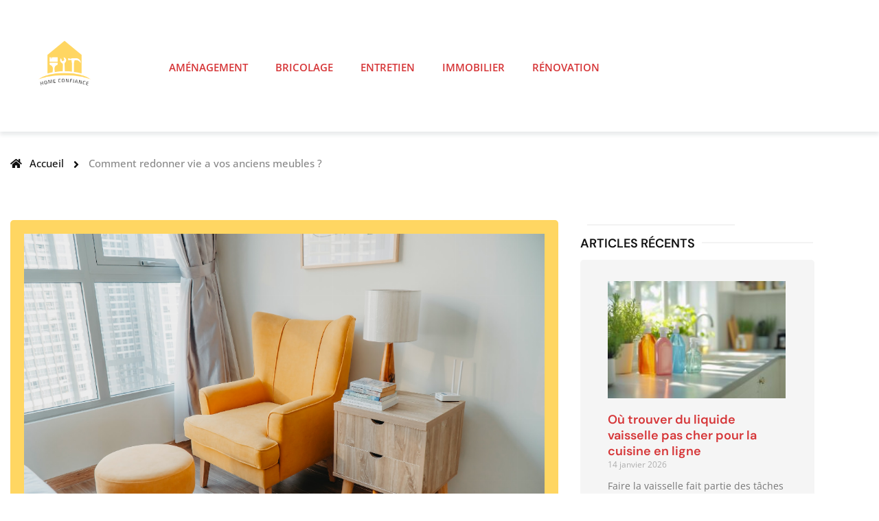

--- FILE ---
content_type: text/html; charset=UTF-8
request_url: https://www.home-confiance.com/comment-redonner-vie-a-vos-anciens-meubles/
body_size: 15227
content:
<!doctype html>
<html lang="fr-FR">
<head>
	<meta charset="UTF-8">
	<meta name="viewport" content="width=device-width, initial-scale=1">
	<link rel="profile" href="https://gmpg.org/xfn/11">
	<meta name='robots' content='index, follow, max-image-preview:large, max-snippet:-1, max-video-preview:-1' />

	<!-- This site is optimized with the Yoast SEO plugin v26.7 - https://yoast.com/wordpress/plugins/seo/ -->
	<title>Comment redonner vie a vos anciens meubles ?</title>
	<link rel="canonical" href="https://www.home-confiance.com/comment-redonner-vie-a-vos-anciens-meubles/" />
	<meta property="og:locale" content="fr_FR" />
	<meta property="og:type" content="article" />
	<meta property="og:title" content="Comment redonner vie a vos anciens meubles ?" />
	<meta property="og:description" content="Les canap&eacute;s et les fauteuils s&rsquo;usent vite, d&rsquo;autant plus lorsque vous avez chez vous des enfants. Bien s&ucirc;r, vous pouvez tout simplement d&eacute;cider de changer vos meubles lorsqu&rsquo;ils commencent &agrave; se montrer d&eacute;fraichis. Mais vous pouvez aussi d&eacute;cider de leur offrir une seconde vie ! Voici nos conseils pour l&rsquo;entretien et le recyclage de vos [&hellip;]" />
	<meta property="og:url" content="https://www.home-confiance.com/comment-redonner-vie-a-vos-anciens-meubles/" />
	<meta property="og:site_name" content="Home confiance" />
	<meta property="article:published_time" content="2023-02-27T16:32:08+00:00" />
	<meta property="og:image" content="https://www.home-confiance.com/wp-content/uploads/2023/02/112069-840-di_an_h-g_8MrEZAvyE-unsplash.png" />
	<meta property="og:image:width" content="1081" />
	<meta property="og:image:height" content="717" />
	<meta property="og:image:type" content="image/png" />
	<meta name="author" content="home-confiance" />
	<meta name="twitter:card" content="summary_large_image" />
	<meta name="twitter:label1" content="Écrit par" />
	<meta name="twitter:data1" content="home-confiance" />
	<meta name="twitter:label2" content="Durée de lecture estimée" />
	<meta name="twitter:data2" content="4 minutes" />
	<script type="application/ld+json" class="yoast-schema-graph">{"@context":"https://schema.org","@graph":[{"@type":"Article","@id":"https://www.home-confiance.com/comment-redonner-vie-a-vos-anciens-meubles/#article","isPartOf":{"@id":"https://www.home-confiance.com/comment-redonner-vie-a-vos-anciens-meubles/"},"author":{"name":"home-confiance","@id":"https://www.home-confiance.com/#/schema/person/f865c65fc970cfffc4aafff0098c7a60"},"headline":"Comment redonner vie a vos anciens meubles ?","datePublished":"2023-02-27T16:32:08+00:00","mainEntityOfPage":{"@id":"https://www.home-confiance.com/comment-redonner-vie-a-vos-anciens-meubles/"},"wordCount":729,"publisher":{"@id":"https://www.home-confiance.com/#organization"},"image":{"@id":"https://www.home-confiance.com/comment-redonner-vie-a-vos-anciens-meubles/#primaryimage"},"thumbnailUrl":"https://www.home-confiance.com/wp-content/uploads/2023/02/112069-840-di_an_h-g_8MrEZAvyE-unsplash.png","articleSection":["bricolage","entretien"],"inLanguage":"fr-FR"},{"@type":"WebPage","@id":"https://www.home-confiance.com/comment-redonner-vie-a-vos-anciens-meubles/","url":"https://www.home-confiance.com/comment-redonner-vie-a-vos-anciens-meubles/","name":"Comment redonner vie a vos anciens meubles ?","isPartOf":{"@id":"https://www.home-confiance.com/#website"},"primaryImageOfPage":{"@id":"https://www.home-confiance.com/comment-redonner-vie-a-vos-anciens-meubles/#primaryimage"},"image":{"@id":"https://www.home-confiance.com/comment-redonner-vie-a-vos-anciens-meubles/#primaryimage"},"thumbnailUrl":"https://www.home-confiance.com/wp-content/uploads/2023/02/112069-840-di_an_h-g_8MrEZAvyE-unsplash.png","datePublished":"2023-02-27T16:32:08+00:00","breadcrumb":{"@id":"https://www.home-confiance.com/comment-redonner-vie-a-vos-anciens-meubles/#breadcrumb"},"inLanguage":"fr-FR","potentialAction":[{"@type":"ReadAction","target":["https://www.home-confiance.com/comment-redonner-vie-a-vos-anciens-meubles/"]}]},{"@type":"ImageObject","inLanguage":"fr-FR","@id":"https://www.home-confiance.com/comment-redonner-vie-a-vos-anciens-meubles/#primaryimage","url":"https://www.home-confiance.com/wp-content/uploads/2023/02/112069-840-di_an_h-g_8MrEZAvyE-unsplash.png","contentUrl":"https://www.home-confiance.com/wp-content/uploads/2023/02/112069-840-di_an_h-g_8MrEZAvyE-unsplash.png","width":1081,"height":717},{"@type":"BreadcrumbList","@id":"https://www.home-confiance.com/comment-redonner-vie-a-vos-anciens-meubles/#breadcrumb","itemListElement":[{"@type":"ListItem","position":1,"name":"Accueil","item":"https://www.home-confiance.com/"},{"@type":"ListItem","position":2,"name":"Comment redonner vie a vos anciens meubles ?"}]},{"@type":"WebSite","@id":"https://www.home-confiance.com/#website","url":"https://www.home-confiance.com/","name":"Home confiance","description":"","publisher":{"@id":"https://www.home-confiance.com/#organization"},"potentialAction":[{"@type":"SearchAction","target":{"@type":"EntryPoint","urlTemplate":"https://www.home-confiance.com/?s={search_term_string}"},"query-input":{"@type":"PropertyValueSpecification","valueRequired":true,"valueName":"search_term_string"}}],"inLanguage":"fr-FR"},{"@type":"Organization","@id":"https://www.home-confiance.com/#organization","name":"Home confiance","url":"https://www.home-confiance.com/","logo":{"@type":"ImageObject","inLanguage":"fr-FR","@id":"https://www.home-confiance.com/#/schema/logo/image/","url":"https://www.home-confiance.com/wp-content/uploads/2022/08/Home-confiance.png","contentUrl":"https://www.home-confiance.com/wp-content/uploads/2022/08/Home-confiance.png","caption":"Home confiance"},"image":{"@id":"https://www.home-confiance.com/#/schema/logo/image/"}},{"@type":"Person","@id":"https://www.home-confiance.com/#/schema/person/f865c65fc970cfffc4aafff0098c7a60","name":"home-confiance","image":{"@type":"ImageObject","inLanguage":"fr-FR","@id":"https://www.home-confiance.com/#/schema/person/image/","url":"https://secure.gravatar.com/avatar/57cce553753163cf73ee9cdd9ecefccb526cd7f0b33cb0c0309ab2e04fd3c4d9?s=96&d=mm&r=g","contentUrl":"https://secure.gravatar.com/avatar/57cce553753163cf73ee9cdd9ecefccb526cd7f0b33cb0c0309ab2e04fd3c4d9?s=96&d=mm&r=g","caption":"home-confiance"},"url":"https://www.home-confiance.com/author/home-confiance/"}]}</script>
	<!-- / Yoast SEO plugin. -->


<link rel="alternate" type="application/rss+xml" title="Home confiance &raquo; Flux" href="https://www.home-confiance.com/feed/" />
<link rel="alternate" type="application/rss+xml" title="Home confiance &raquo; Flux des commentaires" href="https://www.home-confiance.com/comments/feed/" />
<link rel="alternate" title="oEmbed (JSON)" type="application/json+oembed" href="https://www.home-confiance.com/wp-json/oembed/1.0/embed?url=https%3A%2F%2Fwww.home-confiance.com%2Fcomment-redonner-vie-a-vos-anciens-meubles%2F" />
<link rel="alternate" title="oEmbed (XML)" type="text/xml+oembed" href="https://www.home-confiance.com/wp-json/oembed/1.0/embed?url=https%3A%2F%2Fwww.home-confiance.com%2Fcomment-redonner-vie-a-vos-anciens-meubles%2F&#038;format=xml" />
<style id='wp-img-auto-sizes-contain-inline-css'>
img:is([sizes=auto i],[sizes^="auto," i]){contain-intrinsic-size:3000px 1500px}
/*# sourceURL=wp-img-auto-sizes-contain-inline-css */
</style>
<style id='wp-emoji-styles-inline-css'>

	img.wp-smiley, img.emoji {
		display: inline !important;
		border: none !important;
		box-shadow: none !important;
		height: 1em !important;
		width: 1em !important;
		margin: 0 0.07em !important;
		vertical-align: -0.1em !important;
		background: none !important;
		padding: 0 !important;
	}
/*# sourceURL=wp-emoji-styles-inline-css */
</style>
<link rel='stylesheet' id='wp-block-library-css' href='https://www.home-confiance.com/wp-includes/css/dist/block-library/style.min.css?ver=6.9' media='all' />
<style id='global-styles-inline-css'>
:root{--wp--preset--aspect-ratio--square: 1;--wp--preset--aspect-ratio--4-3: 4/3;--wp--preset--aspect-ratio--3-4: 3/4;--wp--preset--aspect-ratio--3-2: 3/2;--wp--preset--aspect-ratio--2-3: 2/3;--wp--preset--aspect-ratio--16-9: 16/9;--wp--preset--aspect-ratio--9-16: 9/16;--wp--preset--color--black: #000000;--wp--preset--color--cyan-bluish-gray: #abb8c3;--wp--preset--color--white: #ffffff;--wp--preset--color--pale-pink: #f78da7;--wp--preset--color--vivid-red: #cf2e2e;--wp--preset--color--luminous-vivid-orange: #ff6900;--wp--preset--color--luminous-vivid-amber: #fcb900;--wp--preset--color--light-green-cyan: #7bdcb5;--wp--preset--color--vivid-green-cyan: #00d084;--wp--preset--color--pale-cyan-blue: #8ed1fc;--wp--preset--color--vivid-cyan-blue: #0693e3;--wp--preset--color--vivid-purple: #9b51e0;--wp--preset--gradient--vivid-cyan-blue-to-vivid-purple: linear-gradient(135deg,rgb(6,147,227) 0%,rgb(155,81,224) 100%);--wp--preset--gradient--light-green-cyan-to-vivid-green-cyan: linear-gradient(135deg,rgb(122,220,180) 0%,rgb(0,208,130) 100%);--wp--preset--gradient--luminous-vivid-amber-to-luminous-vivid-orange: linear-gradient(135deg,rgb(252,185,0) 0%,rgb(255,105,0) 100%);--wp--preset--gradient--luminous-vivid-orange-to-vivid-red: linear-gradient(135deg,rgb(255,105,0) 0%,rgb(207,46,46) 100%);--wp--preset--gradient--very-light-gray-to-cyan-bluish-gray: linear-gradient(135deg,rgb(238,238,238) 0%,rgb(169,184,195) 100%);--wp--preset--gradient--cool-to-warm-spectrum: linear-gradient(135deg,rgb(74,234,220) 0%,rgb(151,120,209) 20%,rgb(207,42,186) 40%,rgb(238,44,130) 60%,rgb(251,105,98) 80%,rgb(254,248,76) 100%);--wp--preset--gradient--blush-light-purple: linear-gradient(135deg,rgb(255,206,236) 0%,rgb(152,150,240) 100%);--wp--preset--gradient--blush-bordeaux: linear-gradient(135deg,rgb(254,205,165) 0%,rgb(254,45,45) 50%,rgb(107,0,62) 100%);--wp--preset--gradient--luminous-dusk: linear-gradient(135deg,rgb(255,203,112) 0%,rgb(199,81,192) 50%,rgb(65,88,208) 100%);--wp--preset--gradient--pale-ocean: linear-gradient(135deg,rgb(255,245,203) 0%,rgb(182,227,212) 50%,rgb(51,167,181) 100%);--wp--preset--gradient--electric-grass: linear-gradient(135deg,rgb(202,248,128) 0%,rgb(113,206,126) 100%);--wp--preset--gradient--midnight: linear-gradient(135deg,rgb(2,3,129) 0%,rgb(40,116,252) 100%);--wp--preset--font-size--small: 13px;--wp--preset--font-size--medium: 20px;--wp--preset--font-size--large: 36px;--wp--preset--font-size--x-large: 42px;--wp--preset--spacing--20: 0.44rem;--wp--preset--spacing--30: 0.67rem;--wp--preset--spacing--40: 1rem;--wp--preset--spacing--50: 1.5rem;--wp--preset--spacing--60: 2.25rem;--wp--preset--spacing--70: 3.38rem;--wp--preset--spacing--80: 5.06rem;--wp--preset--shadow--natural: 6px 6px 9px rgba(0, 0, 0, 0.2);--wp--preset--shadow--deep: 12px 12px 50px rgba(0, 0, 0, 0.4);--wp--preset--shadow--sharp: 6px 6px 0px rgba(0, 0, 0, 0.2);--wp--preset--shadow--outlined: 6px 6px 0px -3px rgb(255, 255, 255), 6px 6px rgb(0, 0, 0);--wp--preset--shadow--crisp: 6px 6px 0px rgb(0, 0, 0);}:root { --wp--style--global--content-size: 800px;--wp--style--global--wide-size: 1200px; }:where(body) { margin: 0; }.wp-site-blocks > .alignleft { float: left; margin-right: 2em; }.wp-site-blocks > .alignright { float: right; margin-left: 2em; }.wp-site-blocks > .aligncenter { justify-content: center; margin-left: auto; margin-right: auto; }:where(.wp-site-blocks) > * { margin-block-start: 24px; margin-block-end: 0; }:where(.wp-site-blocks) > :first-child { margin-block-start: 0; }:where(.wp-site-blocks) > :last-child { margin-block-end: 0; }:root { --wp--style--block-gap: 24px; }:root :where(.is-layout-flow) > :first-child{margin-block-start: 0;}:root :where(.is-layout-flow) > :last-child{margin-block-end: 0;}:root :where(.is-layout-flow) > *{margin-block-start: 24px;margin-block-end: 0;}:root :where(.is-layout-constrained) > :first-child{margin-block-start: 0;}:root :where(.is-layout-constrained) > :last-child{margin-block-end: 0;}:root :where(.is-layout-constrained) > *{margin-block-start: 24px;margin-block-end: 0;}:root :where(.is-layout-flex){gap: 24px;}:root :where(.is-layout-grid){gap: 24px;}.is-layout-flow > .alignleft{float: left;margin-inline-start: 0;margin-inline-end: 2em;}.is-layout-flow > .alignright{float: right;margin-inline-start: 2em;margin-inline-end: 0;}.is-layout-flow > .aligncenter{margin-left: auto !important;margin-right: auto !important;}.is-layout-constrained > .alignleft{float: left;margin-inline-start: 0;margin-inline-end: 2em;}.is-layout-constrained > .alignright{float: right;margin-inline-start: 2em;margin-inline-end: 0;}.is-layout-constrained > .aligncenter{margin-left: auto !important;margin-right: auto !important;}.is-layout-constrained > :where(:not(.alignleft):not(.alignright):not(.alignfull)){max-width: var(--wp--style--global--content-size);margin-left: auto !important;margin-right: auto !important;}.is-layout-constrained > .alignwide{max-width: var(--wp--style--global--wide-size);}body .is-layout-flex{display: flex;}.is-layout-flex{flex-wrap: wrap;align-items: center;}.is-layout-flex > :is(*, div){margin: 0;}body .is-layout-grid{display: grid;}.is-layout-grid > :is(*, div){margin: 0;}body{padding-top: 0px;padding-right: 0px;padding-bottom: 0px;padding-left: 0px;}a:where(:not(.wp-element-button)){text-decoration: underline;}:root :where(.wp-element-button, .wp-block-button__link){background-color: #32373c;border-width: 0;color: #fff;font-family: inherit;font-size: inherit;font-style: inherit;font-weight: inherit;letter-spacing: inherit;line-height: inherit;padding-top: calc(0.667em + 2px);padding-right: calc(1.333em + 2px);padding-bottom: calc(0.667em + 2px);padding-left: calc(1.333em + 2px);text-decoration: none;text-transform: inherit;}.has-black-color{color: var(--wp--preset--color--black) !important;}.has-cyan-bluish-gray-color{color: var(--wp--preset--color--cyan-bluish-gray) !important;}.has-white-color{color: var(--wp--preset--color--white) !important;}.has-pale-pink-color{color: var(--wp--preset--color--pale-pink) !important;}.has-vivid-red-color{color: var(--wp--preset--color--vivid-red) !important;}.has-luminous-vivid-orange-color{color: var(--wp--preset--color--luminous-vivid-orange) !important;}.has-luminous-vivid-amber-color{color: var(--wp--preset--color--luminous-vivid-amber) !important;}.has-light-green-cyan-color{color: var(--wp--preset--color--light-green-cyan) !important;}.has-vivid-green-cyan-color{color: var(--wp--preset--color--vivid-green-cyan) !important;}.has-pale-cyan-blue-color{color: var(--wp--preset--color--pale-cyan-blue) !important;}.has-vivid-cyan-blue-color{color: var(--wp--preset--color--vivid-cyan-blue) !important;}.has-vivid-purple-color{color: var(--wp--preset--color--vivid-purple) !important;}.has-black-background-color{background-color: var(--wp--preset--color--black) !important;}.has-cyan-bluish-gray-background-color{background-color: var(--wp--preset--color--cyan-bluish-gray) !important;}.has-white-background-color{background-color: var(--wp--preset--color--white) !important;}.has-pale-pink-background-color{background-color: var(--wp--preset--color--pale-pink) !important;}.has-vivid-red-background-color{background-color: var(--wp--preset--color--vivid-red) !important;}.has-luminous-vivid-orange-background-color{background-color: var(--wp--preset--color--luminous-vivid-orange) !important;}.has-luminous-vivid-amber-background-color{background-color: var(--wp--preset--color--luminous-vivid-amber) !important;}.has-light-green-cyan-background-color{background-color: var(--wp--preset--color--light-green-cyan) !important;}.has-vivid-green-cyan-background-color{background-color: var(--wp--preset--color--vivid-green-cyan) !important;}.has-pale-cyan-blue-background-color{background-color: var(--wp--preset--color--pale-cyan-blue) !important;}.has-vivid-cyan-blue-background-color{background-color: var(--wp--preset--color--vivid-cyan-blue) !important;}.has-vivid-purple-background-color{background-color: var(--wp--preset--color--vivid-purple) !important;}.has-black-border-color{border-color: var(--wp--preset--color--black) !important;}.has-cyan-bluish-gray-border-color{border-color: var(--wp--preset--color--cyan-bluish-gray) !important;}.has-white-border-color{border-color: var(--wp--preset--color--white) !important;}.has-pale-pink-border-color{border-color: var(--wp--preset--color--pale-pink) !important;}.has-vivid-red-border-color{border-color: var(--wp--preset--color--vivid-red) !important;}.has-luminous-vivid-orange-border-color{border-color: var(--wp--preset--color--luminous-vivid-orange) !important;}.has-luminous-vivid-amber-border-color{border-color: var(--wp--preset--color--luminous-vivid-amber) !important;}.has-light-green-cyan-border-color{border-color: var(--wp--preset--color--light-green-cyan) !important;}.has-vivid-green-cyan-border-color{border-color: var(--wp--preset--color--vivid-green-cyan) !important;}.has-pale-cyan-blue-border-color{border-color: var(--wp--preset--color--pale-cyan-blue) !important;}.has-vivid-cyan-blue-border-color{border-color: var(--wp--preset--color--vivid-cyan-blue) !important;}.has-vivid-purple-border-color{border-color: var(--wp--preset--color--vivid-purple) !important;}.has-vivid-cyan-blue-to-vivid-purple-gradient-background{background: var(--wp--preset--gradient--vivid-cyan-blue-to-vivid-purple) !important;}.has-light-green-cyan-to-vivid-green-cyan-gradient-background{background: var(--wp--preset--gradient--light-green-cyan-to-vivid-green-cyan) !important;}.has-luminous-vivid-amber-to-luminous-vivid-orange-gradient-background{background: var(--wp--preset--gradient--luminous-vivid-amber-to-luminous-vivid-orange) !important;}.has-luminous-vivid-orange-to-vivid-red-gradient-background{background: var(--wp--preset--gradient--luminous-vivid-orange-to-vivid-red) !important;}.has-very-light-gray-to-cyan-bluish-gray-gradient-background{background: var(--wp--preset--gradient--very-light-gray-to-cyan-bluish-gray) !important;}.has-cool-to-warm-spectrum-gradient-background{background: var(--wp--preset--gradient--cool-to-warm-spectrum) !important;}.has-blush-light-purple-gradient-background{background: var(--wp--preset--gradient--blush-light-purple) !important;}.has-blush-bordeaux-gradient-background{background: var(--wp--preset--gradient--blush-bordeaux) !important;}.has-luminous-dusk-gradient-background{background: var(--wp--preset--gradient--luminous-dusk) !important;}.has-pale-ocean-gradient-background{background: var(--wp--preset--gradient--pale-ocean) !important;}.has-electric-grass-gradient-background{background: var(--wp--preset--gradient--electric-grass) !important;}.has-midnight-gradient-background{background: var(--wp--preset--gradient--midnight) !important;}.has-small-font-size{font-size: var(--wp--preset--font-size--small) !important;}.has-medium-font-size{font-size: var(--wp--preset--font-size--medium) !important;}.has-large-font-size{font-size: var(--wp--preset--font-size--large) !important;}.has-x-large-font-size{font-size: var(--wp--preset--font-size--x-large) !important;}
:root :where(.wp-block-pullquote){font-size: 1.5em;line-height: 1.6;}
/*# sourceURL=global-styles-inline-css */
</style>
<link rel='stylesheet' id='contact-form-7-css' href='https://www.home-confiance.com/wp-content/plugins/contact-form-7/includes/css/styles.css?ver=6.1.4' media='all' />
<link rel='stylesheet' id='hello-elementor-css' href='https://www.home-confiance.com/wp-content/themes/hello-elementor/assets/css/reset.css?ver=3.4.5' media='all' />
<link rel='stylesheet' id='hello-elementor-theme-style-css' href='https://www.home-confiance.com/wp-content/themes/hello-elementor/assets/css/theme.css?ver=3.4.5' media='all' />
<link rel='stylesheet' id='hello-elementor-header-footer-css' href='https://www.home-confiance.com/wp-content/themes/hello-elementor/assets/css/header-footer.css?ver=3.4.5' media='all' />
<link rel='stylesheet' id='elementor-frontend-css' href='https://www.home-confiance.com/wp-content/plugins/elementor/assets/css/frontend.min.css?ver=3.34.1' media='all' />
<link rel='stylesheet' id='elementor-post-80-css' href='https://www.home-confiance.com/wp-content/uploads/elementor/css/post-80.css?ver=1768861946' media='all' />
<link rel='stylesheet' id='widget-image-css' href='https://www.home-confiance.com/wp-content/plugins/elementor/assets/css/widget-image.min.css?ver=3.34.1' media='all' />
<link rel='stylesheet' id='widget-nav-menu-css' href='https://www.home-confiance.com/wp-content/plugins/elementor-pro/assets/css/widget-nav-menu.min.css?ver=3.34.0' media='all' />
<link rel='stylesheet' id='widget-icon-list-css' href='https://www.home-confiance.com/wp-content/plugins/elementor/assets/css/widget-icon-list.min.css?ver=3.34.1' media='all' />
<link rel='stylesheet' id='widget-heading-css' href='https://www.home-confiance.com/wp-content/plugins/elementor/assets/css/widget-heading.min.css?ver=3.34.1' media='all' />
<link rel='stylesheet' id='widget-post-info-css' href='https://www.home-confiance.com/wp-content/plugins/elementor-pro/assets/css/widget-post-info.min.css?ver=3.34.0' media='all' />
<link rel='stylesheet' id='elementor-icons-shared-0-css' href='https://www.home-confiance.com/wp-content/plugins/elementor/assets/lib/font-awesome/css/fontawesome.min.css?ver=5.15.3' media='all' />
<link rel='stylesheet' id='elementor-icons-fa-regular-css' href='https://www.home-confiance.com/wp-content/plugins/elementor/assets/lib/font-awesome/css/regular.min.css?ver=5.15.3' media='all' />
<link rel='stylesheet' id='elementor-icons-fa-solid-css' href='https://www.home-confiance.com/wp-content/plugins/elementor/assets/lib/font-awesome/css/solid.min.css?ver=5.15.3' media='all' />
<link rel='stylesheet' id='widget-share-buttons-css' href='https://www.home-confiance.com/wp-content/plugins/elementor-pro/assets/css/widget-share-buttons.min.css?ver=3.34.0' media='all' />
<link rel='stylesheet' id='e-apple-webkit-css' href='https://www.home-confiance.com/wp-content/plugins/elementor/assets/css/conditionals/apple-webkit.min.css?ver=3.34.1' media='all' />
<link rel='stylesheet' id='elementor-icons-fa-brands-css' href='https://www.home-confiance.com/wp-content/plugins/elementor/assets/lib/font-awesome/css/brands.min.css?ver=5.15.3' media='all' />
<link rel='stylesheet' id='widget-post-navigation-css' href='https://www.home-confiance.com/wp-content/plugins/elementor-pro/assets/css/widget-post-navigation.min.css?ver=3.34.0' media='all' />
<link rel='stylesheet' id='widget-divider-css' href='https://www.home-confiance.com/wp-content/plugins/elementor/assets/css/widget-divider.min.css?ver=3.34.1' media='all' />
<link rel='stylesheet' id='widget-posts-css' href='https://www.home-confiance.com/wp-content/plugins/elementor-pro/assets/css/widget-posts.min.css?ver=3.34.0' media='all' />
<link rel='stylesheet' id='elementor-icons-css' href='https://www.home-confiance.com/wp-content/plugins/elementor/assets/lib/eicons/css/elementor-icons.min.css?ver=5.45.0' media='all' />
<link rel='stylesheet' id='elementor-post-106-css' href='https://www.home-confiance.com/wp-content/uploads/elementor/css/post-106.css?ver=1768861947' media='all' />
<link rel='stylesheet' id='elementor-post-112-css' href='https://www.home-confiance.com/wp-content/uploads/elementor/css/post-112.css?ver=1768861947' media='all' />
<link rel='stylesheet' id='elementor-post-134-css' href='https://www.home-confiance.com/wp-content/uploads/elementor/css/post-134.css?ver=1768862249' media='all' />
<link rel='stylesheet' id='elementor-gf-local-roboto-css' href='https://www.home-confiance.com/wp-content/uploads/elementor/google-fonts/css/roboto.css?ver=1742256344' media='all' />
<link rel='stylesheet' id='elementor-gf-local-robotoslab-css' href='https://www.home-confiance.com/wp-content/uploads/elementor/google-fonts/css/robotoslab.css?ver=1742256345' media='all' />
<link rel='stylesheet' id='elementor-gf-local-opensans-css' href='https://www.home-confiance.com/wp-content/uploads/elementor/google-fonts/css/opensans.css?ver=1742256349' media='all' />
<link rel='stylesheet' id='elementor-gf-local-dmsans-css' href='https://www.home-confiance.com/wp-content/uploads/elementor/google-fonts/css/dmsans.css?ver=1742256351' media='all' />
<link rel='stylesheet' id='elementor-gf-local-montserrat-css' href='https://www.home-confiance.com/wp-content/uploads/elementor/google-fonts/css/montserrat.css?ver=1742256354' media='all' />
<script src="https://www.home-confiance.com/wp-includes/js/jquery/jquery.min.js?ver=3.7.1" id="jquery-core-js"></script>
<script src="https://www.home-confiance.com/wp-includes/js/jquery/jquery-migrate.min.js?ver=3.4.1" id="jquery-migrate-js"></script>
<link rel="https://api.w.org/" href="https://www.home-confiance.com/wp-json/" /><link rel="alternate" title="JSON" type="application/json" href="https://www.home-confiance.com/wp-json/wp/v2/posts/272" /><link rel="EditURI" type="application/rsd+xml" title="RSD" href="https://www.home-confiance.com/xmlrpc.php?rsd" />
<meta name="generator" content="WordPress 6.9" />
<link rel='shortlink' href='https://www.home-confiance.com/?p=272' />
<meta name="generator" content="Elementor 3.34.1; features: additional_custom_breakpoints; settings: css_print_method-external, google_font-enabled, font_display-auto">
			<style>
				.e-con.e-parent:nth-of-type(n+4):not(.e-lazyloaded):not(.e-no-lazyload),
				.e-con.e-parent:nth-of-type(n+4):not(.e-lazyloaded):not(.e-no-lazyload) * {
					background-image: none !important;
				}
				@media screen and (max-height: 1024px) {
					.e-con.e-parent:nth-of-type(n+3):not(.e-lazyloaded):not(.e-no-lazyload),
					.e-con.e-parent:nth-of-type(n+3):not(.e-lazyloaded):not(.e-no-lazyload) * {
						background-image: none !important;
					}
				}
				@media screen and (max-height: 640px) {
					.e-con.e-parent:nth-of-type(n+2):not(.e-lazyloaded):not(.e-no-lazyload),
					.e-con.e-parent:nth-of-type(n+2):not(.e-lazyloaded):not(.e-no-lazyload) * {
						background-image: none !important;
					}
				}
			</style>
			<link rel="icon" href="https://www.home-confiance.com/wp-content/uploads/2022/08/Home-confiance-2-150x150.png" sizes="32x32" />
<link rel="icon" href="https://www.home-confiance.com/wp-content/uploads/2022/08/Home-confiance-2-300x300.png" sizes="192x192" />
<link rel="apple-touch-icon" href="https://www.home-confiance.com/wp-content/uploads/2022/08/Home-confiance-2-300x300.png" />
<meta name="msapplication-TileImage" content="https://www.home-confiance.com/wp-content/uploads/2022/08/Home-confiance-2-300x300.png" />
		<style id="wp-custom-css">
			p a{
	color:#FFD662 !important;
	font-weight:bold;
	text-decoration:underline !important;
	text-decoration-style:dotted !important;
}
.elementor-kit-80 a {
    color: #d63638;
}		</style>
		</head>
<body data-rsssl=1 class="wp-singular post-template-default single single-post postid-272 single-format-standard wp-custom-logo wp-embed-responsive wp-theme-hello-elementor hello-elementor-default elementor-default elementor-kit-80 elementor-page-134">


<a class="skip-link screen-reader-text" href="#content">Aller au contenu</a>

		<header data-elementor-type="header" data-elementor-id="106" class="elementor elementor-106 elementor-location-header" data-elementor-post-type="elementor_library">
					<section class="elementor-section elementor-top-section elementor-element elementor-element-2c494a17 elementor-section-boxed elementor-section-height-default elementor-section-height-default" data-id="2c494a17" data-element_type="section">
						<div class="elementor-container elementor-column-gap-default">
					<div class="elementor-column elementor-col-100 elementor-top-column elementor-element elementor-element-517c0207" data-id="517c0207" data-element_type="column">
			<div class="elementor-widget-wrap elementor-element-populated">
						<section class="elementor-section elementor-inner-section elementor-element elementor-element-25e465b3 elementor-section-full_width elementor-section-height-default elementor-section-height-default" data-id="25e465b3" data-element_type="section">
						<div class="elementor-container elementor-column-gap-default">
					<div class="elementor-column elementor-col-50 elementor-inner-column elementor-element elementor-element-5f1ff150" data-id="5f1ff150" data-element_type="column">
			<div class="elementor-widget-wrap elementor-element-populated">
						<div class="elementor-element elementor-element-7311d5af elementor-widget elementor-widget-image" data-id="7311d5af" data-element_type="widget" data-widget_type="image.default">
				<div class="elementor-widget-container">
																<a href="https://www.home-confiance.com">
							<img src="https://www.home-confiance.com/wp-content/uploads/2022/08/Home-confiance.png" class="attachment-full size-full wp-image-165" alt="" />								</a>
															</div>
				</div>
					</div>
		</div>
				<div class="elementor-column elementor-col-50 elementor-inner-column elementor-element elementor-element-60e207f0" data-id="60e207f0" data-element_type="column">
			<div class="elementor-widget-wrap elementor-element-populated">
						<div class="elementor-element elementor-element-7e4867d elementor-nav-menu--dropdown-tablet elementor-nav-menu__text-align-aside elementor-nav-menu--toggle elementor-nav-menu--burger elementor-widget elementor-widget-nav-menu" data-id="7e4867d" data-element_type="widget" data-settings="{&quot;layout&quot;:&quot;horizontal&quot;,&quot;submenu_icon&quot;:{&quot;value&quot;:&quot;&lt;i class=\&quot;fas fa-caret-down\&quot; aria-hidden=\&quot;true\&quot;&gt;&lt;\/i&gt;&quot;,&quot;library&quot;:&quot;fa-solid&quot;},&quot;toggle&quot;:&quot;burger&quot;}" data-widget_type="nav-menu.default">
				<div class="elementor-widget-container">
								<nav aria-label="Menu" class="elementor-nav-menu--main elementor-nav-menu__container elementor-nav-menu--layout-horizontal e--pointer-underline e--animation-fade">
				<ul id="menu-1-7e4867d" class="elementor-nav-menu"><li class="menu-item menu-item-type-taxonomy menu-item-object-category menu-item-13"><a href="https://www.home-confiance.com/amenagement/" class="elementor-item">aménagement</a></li>
<li class="menu-item menu-item-type-taxonomy menu-item-object-category current-post-ancestor current-menu-parent current-post-parent menu-item-14"><a href="https://www.home-confiance.com/bricolage/" class="elementor-item">bricolage</a></li>
<li class="menu-item menu-item-type-taxonomy menu-item-object-category current-post-ancestor current-menu-parent current-post-parent menu-item-15"><a href="https://www.home-confiance.com/entretien/" class="elementor-item">entretien</a></li>
<li class="menu-item menu-item-type-taxonomy menu-item-object-category menu-item-16"><a href="https://www.home-confiance.com/immobilier/" class="elementor-item">immobilier</a></li>
<li class="menu-item menu-item-type-taxonomy menu-item-object-category menu-item-17"><a href="https://www.home-confiance.com/renovation/" class="elementor-item">rénovation</a></li>
</ul>			</nav>
					<div class="elementor-menu-toggle" role="button" tabindex="0" aria-label="Permuter le menu" aria-expanded="false">
			<i aria-hidden="true" role="presentation" class="elementor-menu-toggle__icon--open eicon-menu-bar"></i><i aria-hidden="true" role="presentation" class="elementor-menu-toggle__icon--close eicon-close"></i>		</div>
					<nav class="elementor-nav-menu--dropdown elementor-nav-menu__container" aria-hidden="true">
				<ul id="menu-2-7e4867d" class="elementor-nav-menu"><li class="menu-item menu-item-type-taxonomy menu-item-object-category menu-item-13"><a href="https://www.home-confiance.com/amenagement/" class="elementor-item" tabindex="-1">aménagement</a></li>
<li class="menu-item menu-item-type-taxonomy menu-item-object-category current-post-ancestor current-menu-parent current-post-parent menu-item-14"><a href="https://www.home-confiance.com/bricolage/" class="elementor-item" tabindex="-1">bricolage</a></li>
<li class="menu-item menu-item-type-taxonomy menu-item-object-category current-post-ancestor current-menu-parent current-post-parent menu-item-15"><a href="https://www.home-confiance.com/entretien/" class="elementor-item" tabindex="-1">entretien</a></li>
<li class="menu-item menu-item-type-taxonomy menu-item-object-category menu-item-16"><a href="https://www.home-confiance.com/immobilier/" class="elementor-item" tabindex="-1">immobilier</a></li>
<li class="menu-item menu-item-type-taxonomy menu-item-object-category menu-item-17"><a href="https://www.home-confiance.com/renovation/" class="elementor-item" tabindex="-1">rénovation</a></li>
</ul>			</nav>
						</div>
				</div>
					</div>
		</div>
					</div>
		</section>
					</div>
		</div>
					</div>
		</section>
				</header>
				<div data-elementor-type="single-post" data-elementor-id="134" class="elementor elementor-134 elementor-location-single post-272 post type-post status-publish format-standard has-post-thumbnail hentry category-bricolage category-entretien" data-elementor-post-type="elementor_library">
					<section class="elementor-section elementor-top-section elementor-element elementor-element-9b84ad1 elementor-section-boxed elementor-section-height-default elementor-section-height-default" data-id="9b84ad1" data-element_type="section">
						<div class="elementor-container elementor-column-gap-default">
					<div class="elementor-column elementor-col-100 elementor-top-column elementor-element elementor-element-f0da454" data-id="f0da454" data-element_type="column">
			<div class="elementor-widget-wrap elementor-element-populated">
						<div class="elementor-element elementor-element-bd7f4ba elementor-icon-list--layout-inline elementor-widget__width-auto elementor-list-item-link-full_width elementor-widget elementor-widget-icon-list" data-id="bd7f4ba" data-element_type="widget" data-widget_type="icon-list.default">
				<div class="elementor-widget-container">
							<ul class="elementor-icon-list-items elementor-inline-items">
							<li class="elementor-icon-list-item elementor-inline-item">
											<a href="https://www.home-confiance.com/">

												<span class="elementor-icon-list-icon">
							<i aria-hidden="true" class="fas fa-home"></i>						</span>
										<span class="elementor-icon-list-text">Accueil</span>
											</a>
									</li>
						</ul>
						</div>
				</div>
				<div class="elementor-element elementor-element-e716675 elementor-widget__width-auto elementor-view-default elementor-widget elementor-widget-icon" data-id="e716675" data-element_type="widget" data-widget_type="icon.default">
				<div class="elementor-widget-container">
							<div class="elementor-icon-wrapper">
			<div class="elementor-icon">
			<i aria-hidden="true" class="fas fa-angle-right"></i>			</div>
		</div>
						</div>
				</div>
				<div class="elementor-element elementor-element-fac3164 elementor-widget__width-auto elementor-widget elementor-widget-theme-post-title elementor-page-title elementor-widget-heading" data-id="fac3164" data-element_type="widget" data-widget_type="theme-post-title.default">
				<div class="elementor-widget-container">
					<h1 class="elementor-heading-title elementor-size-default">Comment redonner vie a vos anciens meubles ?</h1>				</div>
				</div>
					</div>
		</div>
					</div>
		</section>
				<section class="elementor-section elementor-top-section elementor-element elementor-element-eaffc1a elementor-section-boxed elementor-section-height-default elementor-section-height-default" data-id="eaffc1a" data-element_type="section">
						<div class="elementor-container elementor-column-gap-default">
					<div class="elementor-column elementor-col-50 elementor-top-column elementor-element elementor-element-42524347" data-id="42524347" data-element_type="column">
			<div class="elementor-widget-wrap elementor-element-populated">
						<section class="elementor-section elementor-inner-section elementor-element elementor-element-7b0ba7f7 elementor-section-boxed elementor-section-height-default elementor-section-height-default" data-id="7b0ba7f7" data-element_type="section">
						<div class="elementor-container elementor-column-gap-default">
					<div class="elementor-column elementor-col-100 elementor-inner-column elementor-element elementor-element-3274cd17" data-id="3274cd17" data-element_type="column" data-settings="{&quot;background_background&quot;:&quot;classic&quot;}">
			<div class="elementor-widget-wrap elementor-element-populated">
						<div class="elementor-element elementor-element-896946e elementor-widget elementor-widget-theme-post-featured-image elementor-widget-image" data-id="896946e" data-element_type="widget" data-widget_type="theme-post-featured-image.default">
				<div class="elementor-widget-container">
															<img width="1081" height="717" src="https://www.home-confiance.com/wp-content/uploads/2023/02/112069-840-di_an_h-g_8MrEZAvyE-unsplash.png" class="attachment-full size-full wp-image-270" alt="" srcset="https://www.home-confiance.com/wp-content/uploads/2023/02/112069-840-di_an_h-g_8MrEZAvyE-unsplash.png 1081w, https://www.home-confiance.com/wp-content/uploads/2023/02/112069-840-di_an_h-g_8MrEZAvyE-unsplash-300x199.png 300w, https://www.home-confiance.com/wp-content/uploads/2023/02/112069-840-di_an_h-g_8MrEZAvyE-unsplash-1024x679.png 1024w, https://www.home-confiance.com/wp-content/uploads/2023/02/112069-840-di_an_h-g_8MrEZAvyE-unsplash-768x509.png 768w" sizes="(max-width: 1081px) 100vw, 1081px" />															</div>
				</div>
				<div class="elementor-element elementor-element-3e80f766 elementor-align-center elementor-widget elementor-widget-post-info" data-id="3e80f766" data-element_type="widget" data-widget_type="post-info.default">
				<div class="elementor-widget-container">
							<ul class="elementor-inline-items elementor-icon-list-items elementor-post-info">
								<li class="elementor-icon-list-item elementor-repeater-item-6fc7d72 elementor-inline-item" itemprop="datePublished">
						<a href="https://www.home-confiance.com/2023/02/27/">
											<span class="elementor-icon-list-icon">
								<i aria-hidden="true" class="fas fa-calendar"></i>							</span>
									<span class="elementor-icon-list-text elementor-post-info__item elementor-post-info__item--type-date">
										<time>27 février 2023</time>					</span>
									</a>
				</li>
				</ul>
						</div>
				</div>
				<div class="elementor-element elementor-element-4328ea27 elementor-widget elementor-widget-theme-post-title elementor-page-title elementor-widget-heading" data-id="4328ea27" data-element_type="widget" data-widget_type="theme-post-title.default">
				<div class="elementor-widget-container">
					<h1 class="elementor-heading-title elementor-size-default">Comment redonner vie a vos anciens meubles ?</h1>				</div>
				</div>
					</div>
		</div>
					</div>
		</section>
				<section class="elementor-section elementor-inner-section elementor-element elementor-element-6b33ca6b elementor-section-full_width elementor-section-height-default elementor-section-height-default" data-id="6b33ca6b" data-element_type="section">
						<div class="elementor-container elementor-column-gap-default">
					<div class="elementor-column elementor-col-50 elementor-inner-column elementor-element elementor-element-4a705193" data-id="4a705193" data-element_type="column">
			<div class="elementor-widget-wrap elementor-element-populated">
						<div class="elementor-element elementor-element-6a6f9bdc elementor-widget elementor-widget-heading" data-id="6a6f9bdc" data-element_type="widget" data-widget_type="heading.default">
				<div class="elementor-widget-container">
					<h2 class="elementor-heading-title elementor-size-default">Partager</h2>				</div>
				</div>
				<div class="elementor-element elementor-element-677c929c elementor-share-buttons--view-icon elementor-share-buttons--shape-circle elementor-share-buttons--skin-gradient elementor-grid-0 elementor-share-buttons--color-official elementor-widget elementor-widget-share-buttons" data-id="677c929c" data-element_type="widget" data-widget_type="share-buttons.default">
				<div class="elementor-widget-container">
							<div class="elementor-grid" role="list">
								<div class="elementor-grid-item" role="listitem">
						<div class="elementor-share-btn elementor-share-btn_facebook" role="button" tabindex="0" aria-label="Partager sur facebook">
															<span class="elementor-share-btn__icon">
								<i class="fab fa-facebook" aria-hidden="true"></i>							</span>
																				</div>
					</div>
									<div class="elementor-grid-item" role="listitem">
						<div class="elementor-share-btn elementor-share-btn_pinterest" role="button" tabindex="0" aria-label="Partager sur pinterest">
															<span class="elementor-share-btn__icon">
								<i class="fab fa-pinterest" aria-hidden="true"></i>							</span>
																				</div>
					</div>
									<div class="elementor-grid-item" role="listitem">
						<div class="elementor-share-btn elementor-share-btn_twitter" role="button" tabindex="0" aria-label="Partager sur twitter">
															<span class="elementor-share-btn__icon">
								<i class="fab fa-twitter" aria-hidden="true"></i>							</span>
																				</div>
					</div>
									<div class="elementor-grid-item" role="listitem">
						<div class="elementor-share-btn elementor-share-btn_email" role="button" tabindex="0" aria-label="Partager sur email">
															<span class="elementor-share-btn__icon">
								<i class="fas fa-envelope" aria-hidden="true"></i>							</span>
																				</div>
					</div>
						</div>
						</div>
				</div>
					</div>
		</div>
				<div class="elementor-column elementor-col-50 elementor-inner-column elementor-element elementor-element-39776a3a" data-id="39776a3a" data-element_type="column">
			<div class="elementor-widget-wrap elementor-element-populated">
						<div class="elementor-element elementor-element-c794c74 elementor-widget elementor-widget-theme-post-content" data-id="c794c74" data-element_type="widget" data-widget_type="theme-post-content.default">
				<div class="elementor-widget-container">
					<p>Les canap&eacute;s et les fauteuils s&rsquo;usent vite, d&rsquo;autant plus lorsque vous avez chez vous des enfants. Bien s&ucirc;r, vous pouvez tout simplement d&eacute;cider de changer vos meubles lorsqu&rsquo;ils commencent &agrave; se montrer d&eacute;fraichis. Mais vous pouvez aussi d&eacute;cider de leur offrir une seconde vie ! Voici nos conseils pour l&rsquo;entretien et le recyclage de vos fauteuils et canap&eacute;s !</p>
<h2>Comment redonner vie &agrave; vos meubles ?</h2>
<p>Que ce soit pour une question de budget ou pour rester fid&egrave;le &agrave; vos valeurs &eacute;cologiques, vous n&rsquo;avez pas forc&eacute;ment envie de jeter vos meubles et d&rsquo;en racheter d&rsquo;autres. Voici quelques pistes &agrave; &eacute;tudier pour offrir un bon coup de neuf &agrave; votre mobilier.</p>
<h3>Leur offrir un petit coup de jeune</h3>
<p>Pour vos fauteuils ou canap&eacute;s, vous pouvez faire le choix de les recouvrir pour leur redonner toute leur splendeur. Cela demande n&eacute;anmoins des connaissances que vous n&rsquo;avez pas forc&eacute;ment. Istikbal Mulhouse est un <a href="https://www.istikbal-mulhouse.com/">magasin de meuble wittenheim</a> qui vous propose de r&eacute;nover la sellerie de vos fauteuils par exemple. Imaginez votre vieux canap&eacute; en cuir, quelque peu d&eacute;fraichit par des ann&eacute;es de bons et loyaux services, remit au go&ucirc;t du jour et rev&ecirc;tu d&rsquo;un tissu neuf ! Il pourra &agrave; nouveau tr&ocirc;ner fi&egrave;rement au milieu de votre salon et vous servir encore pendant quelques ann&eacute;es !</p>
<p>Pour vos autres meubles, une couche ou deux de peinture peut faire des miracles. Vous pouvez aussi changer les poign&eacute;es des placards, sans pour autant &ecirc;tre un bricoleur hors pair. Cela sera certainement moins cher que de vous racheter un meuble tout neuf, surtout si le meuble en question est un meuble de bonne qualit&eacute;, qui n&rsquo;a pour seul d&eacute;faut de ne plus vous plaire.</p>
<p><img decoding="async" src="https://www.home-confiance.com/wp-content/uploads/2023/02/112069-967-ryan-riggins-9v7UJS92HYc-unsplash.png"></p>
<h3>Leur offrir une seconde vie</h3>
<p>Si vous pr&eacute;f&eacute;rez passer par la case achat et vous offrir un nouveau fauteuil ou une nouvelle commode, vous pouvez d&eacute;cider de faire don de votre meuble. Vous pouvez d&eacute;cider de les offrir &agrave; une association ou encore &agrave; une recyclerie. Vous pouvez ainsi faire profiter de vos anciens meubles des familles dans le besoin, mais aussi cr&eacute;er des emplois. Certaines associations vous proposeront m&ecirc;me de venir &agrave; votre domicile pour vous d&eacute;barrasser des meubles dont vous ne voulez plus.</p>
<h2>Comment entretenir vos meubles ?</h2>
<p>Il est toujours dommage de devoir se d&eacute;barrasser d&rsquo;un meuble qui aurait juste m&eacute;rit&eacute; d&rsquo;&ecirc;tre entretenu. Voici quelques conseils d&rsquo;entretien.</p>
<h3>Entretenir le cuir</h3>
<p>Le cuir a besoin d&rsquo;&ecirc;tre hydrat&eacute;, sinon il se dess&egrave;che, perd de sa brillance et accuse un air de fatigue. Il vous suffit de prendre le temps r&eacute;guli&egrave;rement de l&rsquo;hydrater, avec un lait sp&eacute;cialement formul&eacute; pour le cuir. Ce lait pourra aussi vous servir pour votre voiture, vos v&ecirc;tements et vos chaussures. Pour des cuirs tr&egrave;s encrass&eacute;s, on vous conseille de prendre le temps de le nettoyer soigneusement, avec un savon pour cuir. Il vous aidera &agrave; faire partir les taches tenaces, que nous devons souvent &agrave; nos chers enfants.</p>
<h3>Entretenir le bois</h3>
<p>Pour conna&icirc;tre les bons gestes pour entretenir vos meubles en bois, il faut prendre en compte la finition du meuble en question. Pour le bois vernis, d&eacute;poussi&eacute;rage d&rsquo;abord, avec un chiffon microfibres, puis vous compl&eacute;tez le nettoyage avec un peu d&rsquo;eau savonneuse et quelques gouttes de vinaigre blanc. Terminez par un bon s&eacute;chage. Pour un bois cir&eacute;, deux fois par an, vous pouvez appliquer de la cire d&rsquo;abeille. Avant d&rsquo;appliquer votre nouvelle couche de cire, nettoyez bien l&rsquo;ancienne, &agrave; l&rsquo;aide de vinaigre blanc ou d&rsquo;essence de t&eacute;r&eacute;benthine. Pour un bois peint, rien de plus qu&rsquo;un peu d&rsquo;eau savonneuse. Et pour le bois laqu&eacute;, une peau de chamois et un peu de vinaigre blanc.</p>
<p>Voici donc ce que vous pouvez faire de vos vieux meubles. Les donner, les r&eacute;parer, mais aussi bien les entretenir, la d&eacute;cision vous appartient !</p>
<p>&nbsp;</p>
				</div>
				</div>
				<div class="elementor-element elementor-element-1d8b673 elementor-post-navigation-borders-yes elementor-widget elementor-widget-post-navigation" data-id="1d8b673" data-element_type="widget" data-widget_type="post-navigation.default">
				<div class="elementor-widget-container">
							<div class="elementor-post-navigation" role="navigation" aria-label="Navigation de publication">
			<div class="elementor-post-navigation__prev elementor-post-navigation__link">
				<a href="https://www.home-confiance.com/amenagement-de-la-maison-tout-ce-quil-faut-savoir/" rel="prev"><span class="post-navigation__arrow-wrapper post-navigation__arrow-prev"><i aria-hidden="true" class="fas fa-angle-left"></i><span class="elementor-screen-only">Précédent</span></span><span class="elementor-post-navigation__link__prev"><span class="post-navigation__prev--label">Article précédent</span><span class="post-navigation__prev--title">Amenagement de la maison : tout ce qu&rsquo;il faut savoir</span></span></a>			</div>
							<div class="elementor-post-navigation__separator-wrapper">
					<div class="elementor-post-navigation__separator"></div>
				</div>
						<div class="elementor-post-navigation__next elementor-post-navigation__link">
				<a href="https://www.home-confiance.com/travaux-de-renovation-energetique-quelles-aides-en-2023/" rel="next"><span class="elementor-post-navigation__link__next"><span class="post-navigation__next--label">Article suivant</span><span class="post-navigation__next--title">Travaux de renovation energetique : quelles aides en 2023 ?</span></span><span class="post-navigation__arrow-wrapper post-navigation__arrow-next"><i aria-hidden="true" class="fas fa-angle-right"></i><span class="elementor-screen-only">Suivant</span></span></a>			</div>
		</div>
						</div>
				</div>
					</div>
		</div>
					</div>
		</section>
					</div>
		</div>
				<div class="elementor-column elementor-col-50 elementor-top-column elementor-element elementor-element-39c662f5" data-id="39c662f5" data-element_type="column">
			<div class="elementor-widget-wrap elementor-element-populated">
						<div class="elementor-element elementor-element-4156f574 elementor-widget__width-auto elementor-widget-divider--view-line elementor-widget elementor-widget-divider" data-id="4156f574" data-element_type="widget" data-widget_type="divider.default">
				<div class="elementor-widget-container">
							<div class="elementor-divider">
			<span class="elementor-divider-separator">
						</span>
		</div>
						</div>
				</div>
				<div class="elementor-element elementor-element-556a375d elementor-widget__width-auto elementor-widget elementor-widget-heading" data-id="556a375d" data-element_type="widget" data-widget_type="heading.default">
				<div class="elementor-widget-container">
					<h4 class="elementor-heading-title elementor-size-default">Articles récents</h4>				</div>
				</div>
				<div class="elementor-element elementor-element-1e2bcc05 elementor-widget__width-auto elementor-widget-divider--view-line elementor-widget elementor-widget-divider" data-id="1e2bcc05" data-element_type="widget" data-widget_type="divider.default">
				<div class="elementor-widget-container">
							<div class="elementor-divider">
			<span class="elementor-divider-separator">
						</span>
		</div>
						</div>
				</div>
				<section class="elementor-section elementor-inner-section elementor-element elementor-element-6817ac05 elementor-section-boxed elementor-section-height-default elementor-section-height-default" data-id="6817ac05" data-element_type="section" data-settings="{&quot;background_background&quot;:&quot;classic&quot;}">
						<div class="elementor-container elementor-column-gap-default">
					<div class="elementor-column elementor-col-100 elementor-inner-column elementor-element elementor-element-626da074" data-id="626da074" data-element_type="column">
			<div class="elementor-widget-wrap elementor-element-populated">
						<div class="elementor-element elementor-element-be4e73a elementor-grid-1 elementor-grid-tablet-2 elementor-grid-mobile-1 elementor-posts--thumbnail-top elementor-widget elementor-widget-posts" data-id="be4e73a" data-element_type="widget" data-settings="{&quot;classic_columns&quot;:&quot;1&quot;,&quot;classic_columns_tablet&quot;:&quot;2&quot;,&quot;classic_columns_mobile&quot;:&quot;1&quot;,&quot;classic_row_gap&quot;:{&quot;unit&quot;:&quot;px&quot;,&quot;size&quot;:35,&quot;sizes&quot;:[]},&quot;classic_row_gap_tablet&quot;:{&quot;unit&quot;:&quot;px&quot;,&quot;size&quot;:&quot;&quot;,&quot;sizes&quot;:[]},&quot;classic_row_gap_mobile&quot;:{&quot;unit&quot;:&quot;px&quot;,&quot;size&quot;:&quot;&quot;,&quot;sizes&quot;:[]}}" data-widget_type="posts.classic">
				<div class="elementor-widget-container">
							<div class="elementor-posts-container elementor-posts elementor-posts--skin-classic elementor-grid" role="list">
				<article class="elementor-post elementor-grid-item post-362 post type-post status-publish format-standard has-post-thumbnail hentry category-entretien" role="listitem">
				<a class="elementor-post__thumbnail__link" href="https://www.home-confiance.com/ou-trouver-du-liquide-vaisselle-pas-cher-pour-la-cuisine-en-ligne/" tabindex="-1" >
			<div class="elementor-post__thumbnail"><img width="300" height="168" src="https://www.home-confiance.com/wp-content/uploads/2026/01/345202_0-300x168.jpg" class="attachment-medium size-medium wp-image-361" alt="" /></div>
		</a>
				<div class="elementor-post__text">
				<h3 class="elementor-post__title">
			<a href="https://www.home-confiance.com/ou-trouver-du-liquide-vaisselle-pas-cher-pour-la-cuisine-en-ligne/" >
				Où trouver du liquide vaisselle pas cher pour la cuisine en ligne			</a>
		</h3>
				<div class="elementor-post__meta-data">
					<span class="elementor-post-date">
			14 janvier 2026		</span>
				</div>
				<div class="elementor-post__excerpt">
			<p>Faire la vaisselle fait partie des t&acirc;ches quotidiennes incontournables dans toute cuisine. Pour all&eacute;ger le budget consacr&eacute; aux produits m&eacute;nagers,</p>
		</div>
				</div>
				</article>
				<article class="elementor-post elementor-grid-item post-348 post type-post status-publish format-standard has-post-thumbnail hentry category-amenagement" role="listitem">
				<a class="elementor-post__thumbnail__link" href="https://www.home-confiance.com/pourquoi-choisir-un-arbre-a-chat-en-bois-flotte-pour-developper-lagilite-de-votre-chat/" tabindex="-1" >
			<div class="elementor-post__thumbnail"><img width="300" height="168" src="https://www.home-confiance.com/wp-content/uploads/2025/04/244986-395c1599-efce-4f1b-a323-8e393d632af9_0-300x168.jpg" class="attachment-medium size-medium wp-image-347" alt="" /></div>
		</a>
				<div class="elementor-post__text">
				<h3 class="elementor-post__title">
			<a href="https://www.home-confiance.com/pourquoi-choisir-un-arbre-a-chat-en-bois-flotte-pour-developper-lagilite-de-votre-chat/" >
				Pourquoi choisir un arbre à chat en bois flotté pour développer l&rsquo;agilité de votre chat			</a>
		</h3>
				<div class="elementor-post__meta-data">
					<span class="elementor-post-date">
			27 septembre 2025		</span>
				</div>
				<div class="elementor-post__excerpt">
			<p>L&rsquo;arbre à chat en bois flotté représente une alliance parfaite entre nature et design pour le bien-être de votre félin.</p>
		</div>
				</div>
				</article>
				<article class="elementor-post elementor-grid-item post-354 post type-post status-publish format-standard has-post-thumbnail hentry category-bricolage" role="listitem">
				<a class="elementor-post__thumbnail__link" href="https://www.home-confiance.com/transformez-une-photo-marquante-en-un-puzzle-aussi-beau-quoriginal/" tabindex="-1" >
			<div class="elementor-post__thumbnail"><img width="300" height="168" src="https://www.home-confiance.com/wp-content/uploads/2025/06/288152-d4a2eeca-768e-4394-aaf1-f4df1282ab56_0-300x168.jpg" class="attachment-medium size-medium wp-image-353" alt="" /></div>
		</a>
				<div class="elementor-post__text">
				<h3 class="elementor-post__title">
			<a href="https://www.home-confiance.com/transformez-une-photo-marquante-en-un-puzzle-aussi-beau-quoriginal/" >
				Transformez une photo marquante en un puzzle aussi beau qu’original			</a>
		</h3>
				<div class="elementor-post__meta-data">
					<span class="elementor-post-date">
			11 juin 2025		</span>
				</div>
				<div class="elementor-post__excerpt">
			<p>Transformer une photo en puzzle constitue une mani&egrave;re originale de donner vie &agrave; vos souvenirs. Ce processus unique transforme vos</p>
		</div>
				</div>
				</article>
				<article class="elementor-post elementor-grid-item post-351 post type-post status-publish format-standard has-post-thumbnail hentry category-immobilier" role="listitem">
				<a class="elementor-post__thumbnail__link" href="https://www.home-confiance.com/comment-utiliser-la-carte-interactive-pour-trouver-un-logement-a-rennes/" tabindex="-1" >
			<div class="elementor-post__thumbnail"><img width="300" height="168" src="https://www.home-confiance.com/wp-content/uploads/2025/06/288013-3d1e1553-62fc-42c6-a962-ae51088bfd5a_0-300x168.jpg" class="attachment-medium size-medium wp-image-350" alt="" /></div>
		</a>
				<div class="elementor-post__text">
				<h3 class="elementor-post__title">
			<a href="https://www.home-confiance.com/comment-utiliser-la-carte-interactive-pour-trouver-un-logement-a-rennes/" >
				Comment utiliser la carte interactive pour trouver un logement a Rennes			</a>
		</h3>
				<div class="elementor-post__meta-data">
					<span class="elementor-post-date">
			11 juin 2025		</span>
				</div>
				<div class="elementor-post__excerpt">
			<p>Rechercher un appartement &agrave; Rennes n&eacute;cessite une bonne organisation et des outils adapt&eacute;s. La carte interactive de la ville repr&eacute;sente</p>
		</div>
				</div>
				</article>
				</div>
		
						</div>
				</div>
					</div>
		</div>
					</div>
		</section>
					</div>
		</div>
					</div>
		</section>
				</div>
				<footer data-elementor-type="footer" data-elementor-id="112" class="elementor elementor-112 elementor-location-footer" data-elementor-post-type="elementor_library">
					<section class="elementor-section elementor-top-section elementor-element elementor-element-1eb4674b elementor-section-boxed elementor-section-height-default elementor-section-height-default" data-id="1eb4674b" data-element_type="section" data-settings="{&quot;background_background&quot;:&quot;classic&quot;}">
						<div class="elementor-container elementor-column-gap-default">
					<div class="elementor-column elementor-col-50 elementor-top-column elementor-element elementor-element-4c6d3af7 elementor-hidden-phone" data-id="4c6d3af7" data-element_type="column">
			<div class="elementor-widget-wrap elementor-element-populated">
						<div class="elementor-element elementor-element-191f300 elementor-nav-menu--dropdown-tablet elementor-nav-menu__text-align-aside elementor-nav-menu--toggle elementor-nav-menu--burger elementor-widget elementor-widget-nav-menu" data-id="191f300" data-element_type="widget" data-settings="{&quot;layout&quot;:&quot;vertical&quot;,&quot;submenu_icon&quot;:{&quot;value&quot;:&quot;&lt;i class=\&quot;fas fa-caret-down\&quot; aria-hidden=\&quot;true\&quot;&gt;&lt;\/i&gt;&quot;,&quot;library&quot;:&quot;fa-solid&quot;},&quot;toggle&quot;:&quot;burger&quot;}" data-widget_type="nav-menu.default">
				<div class="elementor-widget-container">
								<nav aria-label="Menu" class="elementor-nav-menu--main elementor-nav-menu__container elementor-nav-menu--layout-vertical e--pointer-underline e--animation-fade">
				<ul id="menu-1-191f300" class="elementor-nav-menu sm-vertical"><li class="menu-item menu-item-type-post_type menu-item-object-page menu-item-18"><a href="https://www.home-confiance.com/contactez-nous/" class="elementor-item">Contactez-nous</a></li>
<li class="menu-item menu-item-type-post_type menu-item-object-page menu-item-19"><a href="https://www.home-confiance.com/mentions-legales/" class="elementor-item">Mentions légales</a></li>
</ul>			</nav>
					<div class="elementor-menu-toggle" role="button" tabindex="0" aria-label="Permuter le menu" aria-expanded="false">
			<i aria-hidden="true" role="presentation" class="elementor-menu-toggle__icon--open eicon-menu-bar"></i><i aria-hidden="true" role="presentation" class="elementor-menu-toggle__icon--close eicon-close"></i>		</div>
					<nav class="elementor-nav-menu--dropdown elementor-nav-menu__container" aria-hidden="true">
				<ul id="menu-2-191f300" class="elementor-nav-menu sm-vertical"><li class="menu-item menu-item-type-post_type menu-item-object-page menu-item-18"><a href="https://www.home-confiance.com/contactez-nous/" class="elementor-item" tabindex="-1">Contactez-nous</a></li>
<li class="menu-item menu-item-type-post_type menu-item-object-page menu-item-19"><a href="https://www.home-confiance.com/mentions-legales/" class="elementor-item" tabindex="-1">Mentions légales</a></li>
</ul>			</nav>
						</div>
				</div>
					</div>
		</div>
				<div class="elementor-column elementor-col-50 elementor-top-column elementor-element elementor-element-4cbac123" data-id="4cbac123" data-element_type="column">
			<div class="elementor-widget-wrap elementor-element-populated">
						<div class="elementor-element elementor-element-777df58 elementor-widget elementor-widget-image" data-id="777df58" data-element_type="widget" data-widget_type="image.default">
				<div class="elementor-widget-container">
																<a href="https://www.home-confiance.com">
							<img width="1" height="1" src="https://www.home-confiance.com/wp-content/uploads/2022/08/Home-confiance.png" class="attachment-large size-large wp-image-165" alt="" />								</a>
															</div>
				</div>
					</div>
		</div>
					</div>
		</section>
				</footer>
		
<script type="speculationrules">
{"prefetch":[{"source":"document","where":{"and":[{"href_matches":"/*"},{"not":{"href_matches":["/wp-*.php","/wp-admin/*","/wp-content/uploads/*","/wp-content/*","/wp-content/plugins/*","/wp-content/themes/hello-elementor/*","/*\\?(.+)"]}},{"not":{"selector_matches":"a[rel~=\"nofollow\"]"}},{"not":{"selector_matches":".no-prefetch, .no-prefetch a"}}]},"eagerness":"conservative"}]}
</script>
			<script>
				const lazyloadRunObserver = () => {
					const lazyloadBackgrounds = document.querySelectorAll( `.e-con.e-parent:not(.e-lazyloaded)` );
					const lazyloadBackgroundObserver = new IntersectionObserver( ( entries ) => {
						entries.forEach( ( entry ) => {
							if ( entry.isIntersecting ) {
								let lazyloadBackground = entry.target;
								if( lazyloadBackground ) {
									lazyloadBackground.classList.add( 'e-lazyloaded' );
								}
								lazyloadBackgroundObserver.unobserve( entry.target );
							}
						});
					}, { rootMargin: '200px 0px 200px 0px' } );
					lazyloadBackgrounds.forEach( ( lazyloadBackground ) => {
						lazyloadBackgroundObserver.observe( lazyloadBackground );
					} );
				};
				const events = [
					'DOMContentLoaded',
					'elementor/lazyload/observe',
				];
				events.forEach( ( event ) => {
					document.addEventListener( event, lazyloadRunObserver );
				} );
			</script>
			<script src="https://www.home-confiance.com/wp-includes/js/dist/hooks.min.js?ver=dd5603f07f9220ed27f1" id="wp-hooks-js"></script>
<script src="https://www.home-confiance.com/wp-includes/js/dist/i18n.min.js?ver=c26c3dc7bed366793375" id="wp-i18n-js"></script>
<script id="wp-i18n-js-after">
wp.i18n.setLocaleData( { 'text direction\u0004ltr': [ 'ltr' ] } );
//# sourceURL=wp-i18n-js-after
</script>
<script src="https://www.home-confiance.com/wp-content/plugins/contact-form-7/includes/swv/js/index.js?ver=6.1.4" id="swv-js"></script>
<script id="contact-form-7-js-translations">
( function( domain, translations ) {
	var localeData = translations.locale_data[ domain ] || translations.locale_data.messages;
	localeData[""].domain = domain;
	wp.i18n.setLocaleData( localeData, domain );
} )( "contact-form-7", {"translation-revision-date":"2025-02-06 12:02:14+0000","generator":"GlotPress\/4.0.1","domain":"messages","locale_data":{"messages":{"":{"domain":"messages","plural-forms":"nplurals=2; plural=n > 1;","lang":"fr"},"This contact form is placed in the wrong place.":["Ce formulaire de contact est plac\u00e9 dans un mauvais endroit."],"Error:":["Erreur\u00a0:"]}},"comment":{"reference":"includes\/js\/index.js"}} );
//# sourceURL=contact-form-7-js-translations
</script>
<script id="contact-form-7-js-before">
var wpcf7 = {
    "api": {
        "root": "https:\/\/www.home-confiance.com\/wp-json\/",
        "namespace": "contact-form-7\/v1"
    }
};
//# sourceURL=contact-form-7-js-before
</script>
<script src="https://www.home-confiance.com/wp-content/plugins/contact-form-7/includes/js/index.js?ver=6.1.4" id="contact-form-7-js"></script>
<script src="https://www.home-confiance.com/wp-content/themes/hello-elementor/assets/js/hello-frontend.js?ver=3.4.5" id="hello-theme-frontend-js"></script>
<script src="https://www.home-confiance.com/wp-content/plugins/elementor/assets/js/webpack.runtime.min.js?ver=3.34.1" id="elementor-webpack-runtime-js"></script>
<script src="https://www.home-confiance.com/wp-content/plugins/elementor/assets/js/frontend-modules.min.js?ver=3.34.1" id="elementor-frontend-modules-js"></script>
<script src="https://www.home-confiance.com/wp-includes/js/jquery/ui/core.min.js?ver=1.13.3" id="jquery-ui-core-js"></script>
<script id="elementor-frontend-js-before">
var elementorFrontendConfig = {"environmentMode":{"edit":false,"wpPreview":false,"isScriptDebug":false},"i18n":{"shareOnFacebook":"Partager sur Facebook","shareOnTwitter":"Partager sur Twitter","pinIt":"L\u2019\u00e9pingler","download":"T\u00e9l\u00e9charger","downloadImage":"T\u00e9l\u00e9charger une image","fullscreen":"Plein \u00e9cran","zoom":"Zoom","share":"Partager","playVideo":"Lire la vid\u00e9o","previous":"Pr\u00e9c\u00e9dent","next":"Suivant","close":"Fermer","a11yCarouselPrevSlideMessage":"Diapositive pr\u00e9c\u00e9dente","a11yCarouselNextSlideMessage":"Diapositive suivante","a11yCarouselFirstSlideMessage":"Ceci est la premi\u00e8re diapositive","a11yCarouselLastSlideMessage":"Ceci est la derni\u00e8re diapositive","a11yCarouselPaginationBulletMessage":"Aller \u00e0 la diapositive"},"is_rtl":false,"breakpoints":{"xs":0,"sm":480,"md":768,"lg":1025,"xl":1440,"xxl":1600},"responsive":{"breakpoints":{"mobile":{"label":"Portrait mobile","value":767,"default_value":767,"direction":"max","is_enabled":true},"mobile_extra":{"label":"Mobile Paysage","value":880,"default_value":880,"direction":"max","is_enabled":false},"tablet":{"label":"Tablette en mode portrait","value":1024,"default_value":1024,"direction":"max","is_enabled":true},"tablet_extra":{"label":"Tablette en mode paysage","value":1200,"default_value":1200,"direction":"max","is_enabled":false},"laptop":{"label":"Portable","value":1366,"default_value":1366,"direction":"max","is_enabled":false},"widescreen":{"label":"\u00c9cran large","value":2400,"default_value":2400,"direction":"min","is_enabled":false}},"hasCustomBreakpoints":false},"version":"3.34.1","is_static":false,"experimentalFeatures":{"additional_custom_breakpoints":true,"theme_builder_v2":true,"hello-theme-header-footer":true,"home_screen":true,"global_classes_should_enforce_capabilities":true,"e_variables":true,"cloud-library":true,"e_opt_in_v4_page":true,"e_interactions":true,"import-export-customization":true,"e_pro_variables":true},"urls":{"assets":"https:\/\/www.home-confiance.com\/wp-content\/plugins\/elementor\/assets\/","ajaxurl":"https:\/\/www.home-confiance.com\/wp-admin\/admin-ajax.php","uploadUrl":"https:\/\/www.home-confiance.com\/wp-content\/uploads"},"nonces":{"floatingButtonsClickTracking":"f3bb04ff11"},"swiperClass":"swiper","settings":{"page":[],"editorPreferences":[]},"kit":{"active_breakpoints":["viewport_mobile","viewport_tablet"],"global_image_lightbox":"yes","lightbox_enable_counter":"yes","lightbox_enable_fullscreen":"yes","lightbox_enable_zoom":"yes","lightbox_enable_share":"yes","lightbox_title_src":"title","lightbox_description_src":"description","hello_header_logo_type":"logo","hello_header_menu_layout":"horizontal","hello_footer_logo_type":"logo"},"post":{"id":272,"title":"Comment%20redonner%20vie%20a%20vos%20anciens%20meubles%20%3F","excerpt":"","featuredImage":"https:\/\/www.home-confiance.com\/wp-content\/uploads\/2023\/02\/112069-840-di_an_h-g_8MrEZAvyE-unsplash-1024x679.png"}};
//# sourceURL=elementor-frontend-js-before
</script>
<script src="https://www.home-confiance.com/wp-content/plugins/elementor/assets/js/frontend.min.js?ver=3.34.1" id="elementor-frontend-js"></script>
<script src="https://www.home-confiance.com/wp-content/plugins/elementor-pro/assets/lib/smartmenus/jquery.smartmenus.min.js?ver=1.2.1" id="smartmenus-js"></script>
<script src="https://www.home-confiance.com/wp-includes/js/imagesloaded.min.js?ver=5.0.0" id="imagesloaded-js"></script>
<script src="https://www.home-confiance.com/wp-content/plugins/elementor-pro/assets/js/webpack-pro.runtime.min.js?ver=3.34.0" id="elementor-pro-webpack-runtime-js"></script>
<script id="elementor-pro-frontend-js-before">
var ElementorProFrontendConfig = {"ajaxurl":"https:\/\/www.home-confiance.com\/wp-admin\/admin-ajax.php","nonce":"effc08c5a3","urls":{"assets":"https:\/\/www.home-confiance.com\/wp-content\/plugins\/elementor-pro\/assets\/","rest":"https:\/\/www.home-confiance.com\/wp-json\/"},"settings":{"lazy_load_background_images":true},"popup":{"hasPopUps":false},"shareButtonsNetworks":{"facebook":{"title":"Facebook","has_counter":true},"twitter":{"title":"Twitter"},"linkedin":{"title":"LinkedIn","has_counter":true},"pinterest":{"title":"Pinterest","has_counter":true},"reddit":{"title":"Reddit","has_counter":true},"vk":{"title":"VK","has_counter":true},"odnoklassniki":{"title":"OK","has_counter":true},"tumblr":{"title":"Tumblr"},"digg":{"title":"Digg"},"skype":{"title":"Skype"},"stumbleupon":{"title":"StumbleUpon","has_counter":true},"mix":{"title":"Mix"},"telegram":{"title":"Telegram"},"pocket":{"title":"Pocket","has_counter":true},"xing":{"title":"XING","has_counter":true},"whatsapp":{"title":"WhatsApp"},"email":{"title":"Email"},"print":{"title":"Print"},"x-twitter":{"title":"X"},"threads":{"title":"Threads"}},"facebook_sdk":{"lang":"fr_FR","app_id":""},"lottie":{"defaultAnimationUrl":"https:\/\/www.home-confiance.com\/wp-content\/plugins\/elementor-pro\/modules\/lottie\/assets\/animations\/default.json"}};
//# sourceURL=elementor-pro-frontend-js-before
</script>
<script src="https://www.home-confiance.com/wp-content/plugins/elementor-pro/assets/js/frontend.min.js?ver=3.34.0" id="elementor-pro-frontend-js"></script>
<script src="https://www.home-confiance.com/wp-content/plugins/elementor-pro/assets/js/elements-handlers.min.js?ver=3.34.0" id="pro-elements-handlers-js"></script>
<script id="wp-emoji-settings" type="application/json">
{"baseUrl":"https://s.w.org/images/core/emoji/17.0.2/72x72/","ext":".png","svgUrl":"https://s.w.org/images/core/emoji/17.0.2/svg/","svgExt":".svg","source":{"concatemoji":"https://www.home-confiance.com/wp-includes/js/wp-emoji-release.min.js?ver=6.9"}}
</script>
<script type="module">
/*! This file is auto-generated */
const a=JSON.parse(document.getElementById("wp-emoji-settings").textContent),o=(window._wpemojiSettings=a,"wpEmojiSettingsSupports"),s=["flag","emoji"];function i(e){try{var t={supportTests:e,timestamp:(new Date).valueOf()};sessionStorage.setItem(o,JSON.stringify(t))}catch(e){}}function c(e,t,n){e.clearRect(0,0,e.canvas.width,e.canvas.height),e.fillText(t,0,0);t=new Uint32Array(e.getImageData(0,0,e.canvas.width,e.canvas.height).data);e.clearRect(0,0,e.canvas.width,e.canvas.height),e.fillText(n,0,0);const a=new Uint32Array(e.getImageData(0,0,e.canvas.width,e.canvas.height).data);return t.every((e,t)=>e===a[t])}function p(e,t){e.clearRect(0,0,e.canvas.width,e.canvas.height),e.fillText(t,0,0);var n=e.getImageData(16,16,1,1);for(let e=0;e<n.data.length;e++)if(0!==n.data[e])return!1;return!0}function u(e,t,n,a){switch(t){case"flag":return n(e,"\ud83c\udff3\ufe0f\u200d\u26a7\ufe0f","\ud83c\udff3\ufe0f\u200b\u26a7\ufe0f")?!1:!n(e,"\ud83c\udde8\ud83c\uddf6","\ud83c\udde8\u200b\ud83c\uddf6")&&!n(e,"\ud83c\udff4\udb40\udc67\udb40\udc62\udb40\udc65\udb40\udc6e\udb40\udc67\udb40\udc7f","\ud83c\udff4\u200b\udb40\udc67\u200b\udb40\udc62\u200b\udb40\udc65\u200b\udb40\udc6e\u200b\udb40\udc67\u200b\udb40\udc7f");case"emoji":return!a(e,"\ud83e\u1fac8")}return!1}function f(e,t,n,a){let r;const o=(r="undefined"!=typeof WorkerGlobalScope&&self instanceof WorkerGlobalScope?new OffscreenCanvas(300,150):document.createElement("canvas")).getContext("2d",{willReadFrequently:!0}),s=(o.textBaseline="top",o.font="600 32px Arial",{});return e.forEach(e=>{s[e]=t(o,e,n,a)}),s}function r(e){var t=document.createElement("script");t.src=e,t.defer=!0,document.head.appendChild(t)}a.supports={everything:!0,everythingExceptFlag:!0},new Promise(t=>{let n=function(){try{var e=JSON.parse(sessionStorage.getItem(o));if("object"==typeof e&&"number"==typeof e.timestamp&&(new Date).valueOf()<e.timestamp+604800&&"object"==typeof e.supportTests)return e.supportTests}catch(e){}return null}();if(!n){if("undefined"!=typeof Worker&&"undefined"!=typeof OffscreenCanvas&&"undefined"!=typeof URL&&URL.createObjectURL&&"undefined"!=typeof Blob)try{var e="postMessage("+f.toString()+"("+[JSON.stringify(s),u.toString(),c.toString(),p.toString()].join(",")+"));",a=new Blob([e],{type:"text/javascript"});const r=new Worker(URL.createObjectURL(a),{name:"wpTestEmojiSupports"});return void(r.onmessage=e=>{i(n=e.data),r.terminate(),t(n)})}catch(e){}i(n=f(s,u,c,p))}t(n)}).then(e=>{for(const n in e)a.supports[n]=e[n],a.supports.everything=a.supports.everything&&a.supports[n],"flag"!==n&&(a.supports.everythingExceptFlag=a.supports.everythingExceptFlag&&a.supports[n]);var t;a.supports.everythingExceptFlag=a.supports.everythingExceptFlag&&!a.supports.flag,a.supports.everything||((t=a.source||{}).concatemoji?r(t.concatemoji):t.wpemoji&&t.twemoji&&(r(t.twemoji),r(t.wpemoji)))});
//# sourceURL=https://www.home-confiance.com/wp-includes/js/wp-emoji-loader.min.js
</script>

</body>
</html>


--- FILE ---
content_type: text/css; charset=utf-8
request_url: https://www.home-confiance.com/wp-content/uploads/elementor/css/post-80.css?ver=1768861946
body_size: 1234
content:
.elementor-kit-80{--e-global-color-primary:#111111;--e-global-color-secondary:#FFD662;--e-global-color-text:#888888;--e-global-color-accent:#FFFFFF;--e-global-color-446a30d:#FFD66280;--e-global-color-4c76de8:#444444;--e-global-color-c67e9e5:#F5F5F5;--e-global-color-614e9b4:#537BDF4D;--e-global-color-410fd5d:#537BDF;--e-global-typography-primary-font-family:"Roboto";--e-global-typography-primary-font-weight:600;--e-global-typography-secondary-font-family:"Roboto Slab";--e-global-typography-secondary-font-weight:400;--e-global-typography-text-font-family:"Open Sans";--e-global-typography-text-font-size:15px;--e-global-typography-text-font-weight:400;--e-global-typography-text-text-transform:none;--e-global-typography-text-line-height:1.733em;--e-global-typography-accent-font-family:"Open Sans";--e-global-typography-accent-font-size:15px;--e-global-typography-accent-font-weight:600;--e-global-typography-accent-text-transform:none;--e-global-typography-accent-line-height:1.8em;--e-global-typography-203f74c-font-family:"DM Sans";--e-global-typography-203f74c-font-size:14px;--e-global-typography-203f74c-font-weight:600;--e-global-typography-203f74c-text-transform:uppercase;--e-global-typography-203f74c-line-height:1.857em;--e-global-typography-7af1c99-font-family:"DM Sans";--e-global-typography-7af1c99-font-size:16px;--e-global-typography-7af1c99-font-weight:600;--e-global-typography-7af1c99-text-transform:none;--e-global-typography-7af1c99-line-height:1.25em;--e-global-typography-53acd2e-font-family:"Open Sans";--e-global-typography-53acd2e-font-size:13px;--e-global-typography-53acd2e-font-weight:400;--e-global-typography-53acd2e-text-transform:none;--e-global-typography-53acd2e-line-height:1.2em;--e-global-typography-a61759b-font-family:"DM Sans";--e-global-typography-a61759b-font-size:26px;--e-global-typography-a61759b-font-weight:600;--e-global-typography-a61759b-text-transform:none;--e-global-typography-a61759b-line-height:1.308em;--e-global-typography-3c9a25a-font-family:"DM Sans";--e-global-typography-3c9a25a-font-size:18px;--e-global-typography-3c9a25a-font-weight:600;--e-global-typography-3c9a25a-text-transform:none;--e-global-typography-3c9a25a-line-height:1.222em;--e-global-typography-17978f4-font-family:"DM Sans";--e-global-typography-17978f4-font-size:22px;--e-global-typography-17978f4-font-weight:600;--e-global-typography-17978f4-text-transform:none;--e-global-typography-17978f4-line-height:1.3em;--e-global-typography-dca8179-font-family:"DM Sans";--e-global-typography-dca8179-font-size:30px;--e-global-typography-dca8179-font-weight:600;--e-global-typography-dca8179-text-transform:none;--e-global-typography-dca8179-line-height:1.2em;--e-global-typography-8e65899-font-family:"DM Sans";--e-global-typography-8e65899-font-size:30px;--e-global-typography-8e65899-font-weight:600;--e-global-typography-8e65899-text-transform:uppercase;--e-global-typography-8e65899-line-height:1.2em;--e-global-typography-ebe0704-font-family:"DM Sans";--e-global-typography-ebe0704-font-size:36px;--e-global-typography-ebe0704-font-weight:600;--e-global-typography-ebe0704-text-transform:uppercase;--e-global-typography-02866ce-font-family:"Open Sans";--e-global-typography-02866ce-font-size:17px;--e-global-typography-02866ce-font-weight:400;--e-global-typography-02866ce-text-transform:none;--e-global-typography-02866ce-line-height:1.733em;--e-global-typography-83023bf-font-family:"Open Sans";--e-global-typography-83023bf-font-size:15px;--e-global-typography-83023bf-font-weight:500;--e-global-typography-83023bf-text-transform:none;--e-global-typography-83023bf-line-height:1.8em;--e-global-typography-5bdf936-font-family:"DM Sans";--e-global-typography-5bdf936-font-size:30px;--e-global-typography-5bdf936-font-weight:600;--e-global-typography-5bdf936-text-transform:none;--e-global-typography-5bdf936-line-height:1.2em;--e-global-typography-4114f72-font-family:"Open Sans";--e-global-typography-4114f72-font-size:15px;--e-global-typography-4114f72-font-weight:600;--e-global-typography-4114f72-text-transform:none;--e-global-typography-4114f72-line-height:1.8em;--e-global-typography-4f4e3bd-font-family:"Montserrat";--e-global-typography-4f4e3bd-font-size:14px;--e-global-typography-4f4e3bd-font-weight:400;--e-global-typography-4f4e3bd-line-height:1.714em;color:var( --e-global-color-4c76de8 );font-family:var( --e-global-typography-text-font-family ), Sans-serif;font-size:var( --e-global-typography-text-font-size );font-weight:var( --e-global-typography-text-font-weight );text-transform:var( --e-global-typography-text-text-transform );line-height:var( --e-global-typography-text-line-height );}.elementor-kit-80 button,.elementor-kit-80 input[type="button"],.elementor-kit-80 input[type="submit"],.elementor-kit-80 .elementor-button{background-color:var( --e-global-color-secondary );font-family:"DM Sans", Sans-serif;font-size:14px;font-weight:600;text-transform:uppercase;line-height:1.714em;color:var( --e-global-color-primary );border-style:solid;border-width:0px 0px 0px 0px;border-radius:5px 5px 5px 5px;padding:15px 30px 15px 30px;}.elementor-kit-80 button:hover,.elementor-kit-80 button:focus,.elementor-kit-80 input[type="button"]:hover,.elementor-kit-80 input[type="button"]:focus,.elementor-kit-80 input[type="submit"]:hover,.elementor-kit-80 input[type="submit"]:focus,.elementor-kit-80 .elementor-button:hover,.elementor-kit-80 .elementor-button:focus{background-color:var( --e-global-color-primary );color:var( --e-global-color-secondary );}.elementor-kit-80 e-page-transition{background-color:#FFBC7D;}.elementor-kit-80 p{margin-block-end:0px;}.elementor-kit-80 a{color:var( --e-global-color-4c76de8 );}.elementor-kit-80 h1{color:var( --e-global-color-primary );font-family:"DM Sans", Sans-serif;font-size:32px;font-weight:600;line-height:1.2em;}.elementor-kit-80 h2{color:var( --e-global-color-primary );font-family:"DM Sans", Sans-serif;font-size:22px;font-weight:600;text-transform:uppercase;line-height:1.364em;}.elementor-kit-80 h3{color:var( --e-global-color-primary );font-family:"DM Sans", Sans-serif;font-size:20px;font-weight:600;text-transform:none;line-height:1.3em;}.elementor-kit-80 h4{color:var( --e-global-color-primary );font-family:"DM Sans", Sans-serif;font-size:18px;font-weight:600;text-transform:uppercase;line-height:1.6em;}.elementor-kit-80 h5{color:var( --e-global-color-primary );font-family:"DM Sans", Sans-serif;font-size:16px;font-weight:600;text-transform:none;line-height:1.3em;}.elementor-kit-80 h6{color:var( --e-global-color-primary );font-family:"Open Sans", Sans-serif;font-size:15px;font-weight:700;text-transform:none;line-height:1.3em;}.elementor-section.elementor-section-boxed > .elementor-container{max-width:1140px;}.e-con{--container-max-width:1140px;}.elementor-widget:not(:last-child){margin-block-end:20px;}.elementor-element{--widgets-spacing:20px 20px;--widgets-spacing-row:20px;--widgets-spacing-column:20px;}{}h1.entry-title{display:var(--page-title-display);}.site-header .site-branding{flex-direction:column;align-items:stretch;}.site-header{padding-inline-end:0px;padding-inline-start:0px;}.site-footer .site-branding{flex-direction:column;align-items:stretch;}@media(max-width:1024px){.elementor-kit-80{--e-global-typography-ebe0704-font-size:30px;--e-global-typography-ebe0704-line-height:1.182em;--e-global-typography-5bdf936-font-size:24px;font-size:var( --e-global-typography-text-font-size );line-height:var( --e-global-typography-text-line-height );}.elementor-section.elementor-section-boxed > .elementor-container{max-width:1024px;}.e-con{--container-max-width:1024px;}}@media(max-width:767px){.elementor-kit-80{--e-global-typography-ebe0704-font-size:20px;font-size:var( --e-global-typography-text-font-size );line-height:var( --e-global-typography-text-line-height );}.elementor-section.elementor-section-boxed > .elementor-container{max-width:767px;}.e-con{--container-max-width:767px;}}

--- FILE ---
content_type: text/css; charset=utf-8
request_url: https://www.home-confiance.com/wp-content/uploads/elementor/css/post-106.css?ver=1768861947
body_size: 766
content:
.elementor-106 .elementor-element.elementor-element-2c494a17 > .elementor-container{max-width:1200px;}.elementor-106 .elementor-element.elementor-element-2c494a17{box-shadow:0px 5px 5px 0px rgba(48, 67.99999999999999, 78, 0.1);margin-top:0px;margin-bottom:0px;padding:21px 0px 17px 0px;}.elementor-106 .elementor-element.elementor-element-517c0207 > .elementor-element-populated{margin:0px 15px 0px 15px;--e-column-margin-right:15px;--e-column-margin-left:15px;padding:0px 0px 0px 0px;}.elementor-106 .elementor-element.elementor-element-25e465b3{margin-top:0px;margin-bottom:0px;padding:0px 0px 0px 0px;}.elementor-bc-flex-widget .elementor-106 .elementor-element.elementor-element-5f1ff150.elementor-column .elementor-widget-wrap{align-items:center;}.elementor-106 .elementor-element.elementor-element-5f1ff150.elementor-column.elementor-element[data-element_type="column"] > .elementor-widget-wrap.elementor-element-populated{align-content:center;align-items:center;}.elementor-106 .elementor-element.elementor-element-5f1ff150.elementor-column > .elementor-widget-wrap{justify-content:center;}.elementor-106 .elementor-element.elementor-element-5f1ff150 > .elementor-element-populated{margin:0px 0px 0px 0px;--e-column-margin-right:0px;--e-column-margin-left:0px;padding:0px 0px 0px 0px;}.elementor-106 .elementor-element.elementor-element-7311d5af > .elementor-widget-container{margin:0px 0px 0px 2px;padding:0px 0px 0px 0px;}.elementor-106 .elementor-element.elementor-element-7311d5af{text-align:start;}.elementor-106 .elementor-element.elementor-element-7311d5af img{width:74%;}.elementor-bc-flex-widget .elementor-106 .elementor-element.elementor-element-60e207f0.elementor-column .elementor-widget-wrap{align-items:center;}.elementor-106 .elementor-element.elementor-element-60e207f0.elementor-column.elementor-element[data-element_type="column"] > .elementor-widget-wrap.elementor-element-populated{align-content:center;align-items:center;}.elementor-106 .elementor-element.elementor-element-60e207f0.elementor-column > .elementor-widget-wrap{justify-content:center;}.elementor-106 .elementor-element.elementor-element-60e207f0 > .elementor-element-populated{margin:0px 0px 0px 0px;--e-column-margin-right:0px;--e-column-margin-left:0px;padding:0px 0px 0px 0px;}.elementor-106 .elementor-element.elementor-element-7e4867d .elementor-menu-toggle{margin:0 auto;}.elementor-106 .elementor-element.elementor-element-7e4867d .elementor-nav-menu .elementor-item{font-weight:600;text-transform:uppercase;}.elementor-106 .elementor-element.elementor-element-7e4867d .elementor-nav-menu--main .elementor-item:hover,
					.elementor-106 .elementor-element.elementor-element-7e4867d .elementor-nav-menu--main .elementor-item.elementor-item-active,
					.elementor-106 .elementor-element.elementor-element-7e4867d .elementor-nav-menu--main .elementor-item.highlighted,
					.elementor-106 .elementor-element.elementor-element-7e4867d .elementor-nav-menu--main .elementor-item:focus{color:var( --e-global-color-secondary );fill:var( --e-global-color-secondary );}.elementor-106 .elementor-element.elementor-element-7e4867d .e--pointer-framed .elementor-item:before{border-width:0px;}.elementor-106 .elementor-element.elementor-element-7e4867d .e--pointer-framed.e--animation-draw .elementor-item:before{border-width:0 0 0px 0px;}.elementor-106 .elementor-element.elementor-element-7e4867d .e--pointer-framed.e--animation-draw .elementor-item:after{border-width:0px 0px 0 0;}.elementor-106 .elementor-element.elementor-element-7e4867d .e--pointer-framed.e--animation-corners .elementor-item:before{border-width:0px 0 0 0px;}.elementor-106 .elementor-element.elementor-element-7e4867d .e--pointer-framed.e--animation-corners .elementor-item:after{border-width:0 0px 0px 0;}.elementor-106 .elementor-element.elementor-element-7e4867d .e--pointer-underline .elementor-item:after,
					 .elementor-106 .elementor-element.elementor-element-7e4867d .e--pointer-overline .elementor-item:before,
					 .elementor-106 .elementor-element.elementor-element-7e4867d .e--pointer-double-line .elementor-item:before,
					 .elementor-106 .elementor-element.elementor-element-7e4867d .e--pointer-double-line .elementor-item:after{height:0px;}.elementor-theme-builder-content-area{height:400px;}.elementor-location-header:before, .elementor-location-footer:before{content:"";display:table;clear:both;}@media(max-width:1024px){.elementor-106 .elementor-element.elementor-element-2c494a17{padding:0px 0px 0px 0px;}.elementor-106 .elementor-element.elementor-element-517c0207 > .elementor-element-populated{margin:0px 0px 0px 0px;--e-column-margin-right:0px;--e-column-margin-left:0px;padding:0em 1em 0em 1em;}.elementor-bc-flex-widget .elementor-106 .elementor-element.elementor-element-5f1ff150.elementor-column .elementor-widget-wrap{align-items:center;}.elementor-106 .elementor-element.elementor-element-5f1ff150.elementor-column.elementor-element[data-element_type="column"] > .elementor-widget-wrap.elementor-element-populated{align-content:center;align-items:center;}.elementor-bc-flex-widget .elementor-106 .elementor-element.elementor-element-60e207f0.elementor-column .elementor-widget-wrap{align-items:center;}.elementor-106 .elementor-element.elementor-element-60e207f0.elementor-column.elementor-element[data-element_type="column"] > .elementor-widget-wrap.elementor-element-populated{align-content:center;align-items:center;}.elementor-106 .elementor-element.elementor-element-60e207f0.elementor-column > .elementor-widget-wrap{justify-content:flex-end;}}@media(max-width:767px){.elementor-106 .elementor-element.elementor-element-2c494a17{padding:0px 0px 0px 0px;}.elementor-106 .elementor-element.elementor-element-5f1ff150{width:60%;}.elementor-bc-flex-widget .elementor-106 .elementor-element.elementor-element-5f1ff150.elementor-column .elementor-widget-wrap{align-items:center;}.elementor-106 .elementor-element.elementor-element-5f1ff150.elementor-column.elementor-element[data-element_type="column"] > .elementor-widget-wrap.elementor-element-populated{align-content:center;align-items:center;}.elementor-106 .elementor-element.elementor-element-60e207f0{width:40%;}}@media(min-width:768px){.elementor-106 .elementor-element.elementor-element-5f1ff150{width:18%;}.elementor-106 .elementor-element.elementor-element-60e207f0{width:82%;}}@media(max-width:1024px) and (min-width:768px){.elementor-106 .elementor-element.elementor-element-5f1ff150{width:70%;}.elementor-106 .elementor-element.elementor-element-60e207f0{width:30%;}}

--- FILE ---
content_type: text/css; charset=utf-8
request_url: https://www.home-confiance.com/wp-content/uploads/elementor/css/post-112.css?ver=1768861947
body_size: 596
content:
.elementor-112 .elementor-element.elementor-element-1eb4674b:not(.elementor-motion-effects-element-type-background), .elementor-112 .elementor-element.elementor-element-1eb4674b > .elementor-motion-effects-container > .elementor-motion-effects-layer{background-color:var( --e-global-color-c67e9e5 );}.elementor-112 .elementor-element.elementor-element-1eb4674b > .elementor-container{max-width:1200px;}.elementor-112 .elementor-element.elementor-element-1eb4674b{transition:background 0.3s, border 0.3s, border-radius 0.3s, box-shadow 0.3s;margin-top:0%;margin-bottom:0%;padding:1% 0% 1% 0%;}.elementor-112 .elementor-element.elementor-element-1eb4674b > .elementor-background-overlay{transition:background 0.3s, border-radius 0.3s, opacity 0.3s;}.elementor-bc-flex-widget .elementor-112 .elementor-element.elementor-element-4c6d3af7.elementor-column .elementor-widget-wrap{align-items:center;}.elementor-112 .elementor-element.elementor-element-4c6d3af7.elementor-column.elementor-element[data-element_type="column"] > .elementor-widget-wrap.elementor-element-populated{align-content:center;align-items:center;}.elementor-112 .elementor-element.elementor-element-4c6d3af7.elementor-column > .elementor-widget-wrap{justify-content:center;}.elementor-112 .elementor-element.elementor-element-4c6d3af7 > .elementor-element-populated{margin:0px 10px 0px 20px;--e-column-margin-right:10px;--e-column-margin-left:20px;padding:0px 0px 0px 0px;}.elementor-112 .elementor-element.elementor-element-191f300 .elementor-menu-toggle{margin:0 auto;}.elementor-112 .elementor-element.elementor-element-191f300 .elementor-nav-menu .elementor-item{font-weight:500;}.elementor-112 .elementor-element.elementor-element-191f300 .elementor-nav-menu--main .elementor-item{color:var( --e-global-color-4c76de8 );fill:var( --e-global-color-4c76de8 );}.elementor-bc-flex-widget .elementor-112 .elementor-element.elementor-element-4cbac123.elementor-column .elementor-widget-wrap{align-items:center;}.elementor-112 .elementor-element.elementor-element-4cbac123.elementor-column.elementor-element[data-element_type="column"] > .elementor-widget-wrap.elementor-element-populated{align-content:center;align-items:center;}.elementor-112 .elementor-element.elementor-element-4cbac123.elementor-column > .elementor-widget-wrap{justify-content:center;}.elementor-112 .elementor-element.elementor-element-4cbac123 > .elementor-element-populated{margin:0px 5px 0px 25px;--e-column-margin-right:5px;--e-column-margin-left:25px;padding:0px 0px 0px 0px;}.elementor-112 .elementor-element.elementor-element-777df58 img{width:40%;}.elementor-theme-builder-content-area{height:400px;}.elementor-location-header:before, .elementor-location-footer:before{content:"";display:table;clear:both;}@media(max-width:1024px){.elementor-112 .elementor-element.elementor-element-4c6d3af7 > .elementor-element-populated{margin:0px 0px 0px 0px;--e-column-margin-right:0px;--e-column-margin-left:0px;padding:0em 1em 0em 1em;}.elementor-112 .elementor-element.elementor-element-4cbac123 > .elementor-element-populated{margin:0px 0px 0px 0px;--e-column-margin-right:0px;--e-column-margin-left:0px;padding:0em 1em 0em 1em;}}@media(min-width:768px){.elementor-112 .elementor-element.elementor-element-4c6d3af7{width:51.667%;}.elementor-112 .elementor-element.elementor-element-4cbac123{width:48.333%;}}@media(max-width:1024px) and (min-width:768px){.elementor-112 .elementor-element.elementor-element-4c6d3af7{width:50%;}.elementor-112 .elementor-element.elementor-element-4cbac123{width:55%;}}

--- FILE ---
content_type: text/css; charset=utf-8
request_url: https://www.home-confiance.com/wp-content/uploads/elementor/css/post-134.css?ver=1768862249
body_size: 1973
content:
.elementor-134 .elementor-element.elementor-element-9b84ad1 > .elementor-container{max-width:1200px;}.elementor-134 .elementor-element.elementor-element-9b84ad1{margin-top:0px;margin-bottom:0px;padding:33px 0px 66px 0px;}.elementor-134 .elementor-element.elementor-element-f0da454 > .elementor-element-populated{margin:0px 15px 0px 14px;--e-column-margin-right:15px;--e-column-margin-left:14px;padding:0px 0px 0px 0px;}.elementor-134 .elementor-element.elementor-element-bd7f4ba{width:auto;max-width:auto;--e-icon-list-icon-size:15px;--e-icon-list-icon-align:center;--e-icon-list-icon-margin:0 calc(var(--e-icon-list-icon-size, 1em) * 0.125);--icon-vertical-offset:0px;}.elementor-134 .elementor-element.elementor-element-bd7f4ba > .elementor-widget-container{margin:0px 0px 0px 0px;padding:0px 0px 0px 0px;}.elementor-134 .elementor-element.elementor-element-bd7f4ba .elementor-icon-list-items:not(.elementor-inline-items) .elementor-icon-list-item:not(:last-child){padding-block-end:calc(3px/2);}.elementor-134 .elementor-element.elementor-element-bd7f4ba .elementor-icon-list-items:not(.elementor-inline-items) .elementor-icon-list-item:not(:first-child){margin-block-start:calc(3px/2);}.elementor-134 .elementor-element.elementor-element-bd7f4ba .elementor-icon-list-items.elementor-inline-items .elementor-icon-list-item{margin-inline:calc(3px/2);}.elementor-134 .elementor-element.elementor-element-bd7f4ba .elementor-icon-list-items.elementor-inline-items{margin-inline:calc(-3px/2);}.elementor-134 .elementor-element.elementor-element-bd7f4ba .elementor-icon-list-items.elementor-inline-items .elementor-icon-list-item:after{inset-inline-end:calc(-3px/2);}.elementor-134 .elementor-element.elementor-element-bd7f4ba .elementor-icon-list-icon i{color:var( --e-global-color-primary );transition:color 0.3s;}.elementor-134 .elementor-element.elementor-element-bd7f4ba .elementor-icon-list-icon svg{fill:var( --e-global-color-primary );transition:fill 0.3s;}.elementor-134 .elementor-element.elementor-element-bd7f4ba .elementor-icon-list-item:hover .elementor-icon-list-icon i{color:var( --e-global-color-primary );}.elementor-134 .elementor-element.elementor-element-bd7f4ba .elementor-icon-list-item:hover .elementor-icon-list-icon svg{fill:var( --e-global-color-primary );}.elementor-134 .elementor-element.elementor-element-bd7f4ba .elementor-icon-list-icon{padding-inline-end:5px;}.elementor-134 .elementor-element.elementor-element-bd7f4ba .elementor-icon-list-item > .elementor-icon-list-text, .elementor-134 .elementor-element.elementor-element-bd7f4ba .elementor-icon-list-item > a{font-family:var( --e-global-typography-83023bf-font-family ), Sans-serif;font-size:var( --e-global-typography-83023bf-font-size );font-weight:var( --e-global-typography-83023bf-font-weight );text-transform:var( --e-global-typography-83023bf-text-transform );line-height:var( --e-global-typography-83023bf-line-height );}.elementor-134 .elementor-element.elementor-element-bd7f4ba .elementor-icon-list-text{color:var( --e-global-color-primary );transition:color 0.3s;}.elementor-134 .elementor-element.elementor-element-bd7f4ba .elementor-icon-list-item:hover .elementor-icon-list-text{color:var( --e-global-color-text );}.elementor-134 .elementor-element.elementor-element-e716675{width:auto;max-width:auto;align-self:flex-end;}.elementor-134 .elementor-element.elementor-element-e716675 > .elementor-widget-container{margin:5px 10px 0px 10px;padding:0px 0px 0px 0px;}.elementor-134 .elementor-element.elementor-element-e716675 .elementor-icon-wrapper{text-align:start;}.elementor-134 .elementor-element.elementor-element-e716675.elementor-view-stacked .elementor-icon{background-color:var( --e-global-color-primary );}.elementor-134 .elementor-element.elementor-element-e716675.elementor-view-framed .elementor-icon, .elementor-134 .elementor-element.elementor-element-e716675.elementor-view-default .elementor-icon{color:var( --e-global-color-primary );border-color:var( --e-global-color-primary );}.elementor-134 .elementor-element.elementor-element-e716675.elementor-view-framed .elementor-icon, .elementor-134 .elementor-element.elementor-element-e716675.elementor-view-default .elementor-icon svg{fill:var( --e-global-color-primary );}.elementor-134 .elementor-element.elementor-element-e716675 .elementor-icon{font-size:16px;}.elementor-134 .elementor-element.elementor-element-e716675 .elementor-icon svg{height:16px;}.elementor-134 .elementor-element.elementor-element-fac3164{width:auto;max-width:auto;text-align:center;}.elementor-134 .elementor-element.elementor-element-fac3164 .elementor-heading-title{font-family:var( --e-global-typography-83023bf-font-family ), Sans-serif;font-size:var( --e-global-typography-83023bf-font-size );font-weight:var( --e-global-typography-83023bf-font-weight );text-transform:var( --e-global-typography-83023bf-text-transform );line-height:var( --e-global-typography-83023bf-line-height );color:var( --e-global-color-text );}.elementor-134 .elementor-element.elementor-element-eaffc1a > .elementor-container{max-width:1200px;}.elementor-134 .elementor-element.elementor-element-eaffc1a{margin-top:0px;margin-bottom:0px;padding:0px 0px 70px 0px;}.elementor-134 .elementor-element.elementor-element-42524347 > .elementor-element-populated{margin:0px 0px 0px 0px;--e-column-margin-right:0px;--e-column-margin-left:0px;padding:0px 15px 0px 15px;}.elementor-134 .elementor-element.elementor-element-7b0ba7f7{margin-top:0px;margin-bottom:0px;padding:0px 0px 0px 0px;}.elementor-134 .elementor-element.elementor-element-3274cd17:not(.elementor-motion-effects-element-type-background) > .elementor-widget-wrap, .elementor-134 .elementor-element.elementor-element-3274cd17 > .elementor-widget-wrap > .elementor-motion-effects-container > .elementor-motion-effects-layer{background-color:var( --e-global-color-secondary );}.elementor-134 .elementor-element.elementor-element-3274cd17 > .elementor-element-populated, .elementor-134 .elementor-element.elementor-element-3274cd17 > .elementor-element-populated > .elementor-background-overlay, .elementor-134 .elementor-element.elementor-element-3274cd17 > .elementor-background-slideshow{border-radius:5px 5px 5px 5px;}.elementor-134 .elementor-element.elementor-element-3274cd17 > .elementor-element-populated{transition:background 0.3s, border 0.3s, border-radius 0.3s, box-shadow 0.3s;margin:0px 0px 0px 0px;--e-column-margin-right:0px;--e-column-margin-left:0px;padding:20px 20px 20px 20px;}.elementor-134 .elementor-element.elementor-element-3274cd17 > .elementor-element-populated > .elementor-background-overlay{transition:background 0.3s, border-radius 0.3s, opacity 0.3s;}.elementor-134 .elementor-element.elementor-element-896946e img{width:100%;}.elementor-134 .elementor-element.elementor-element-3e80f766 .elementor-icon-list-icon i{color:var( --e-global-color-accent );font-size:14px;}.elementor-134 .elementor-element.elementor-element-3e80f766 .elementor-icon-list-icon svg{fill:var( --e-global-color-accent );--e-icon-list-icon-size:14px;}.elementor-134 .elementor-element.elementor-element-3e80f766 .elementor-icon-list-icon{width:14px;}.elementor-134 .elementor-element.elementor-element-3e80f766 .elementor-icon-list-text, .elementor-134 .elementor-element.elementor-element-3e80f766 .elementor-icon-list-text a{color:var( --e-global-color-accent );}.elementor-134 .elementor-element.elementor-element-4328ea27{text-align:center;}.elementor-134 .elementor-element.elementor-element-4328ea27 .elementor-heading-title{font-family:"DM Sans", Sans-serif;font-size:26px;font-weight:600;text-transform:none;line-height:1.5em;color:var( --e-global-color-accent );}.elementor-134 .elementor-element.elementor-element-6b33ca6b{margin-top:30px;margin-bottom:0px;padding:0px 0px 0px 0px;}.elementor-bc-flex-widget .elementor-134 .elementor-element.elementor-element-4a705193.elementor-column .elementor-widget-wrap{align-items:flex-start;}.elementor-134 .elementor-element.elementor-element-4a705193.elementor-column.elementor-element[data-element_type="column"] > .elementor-widget-wrap.elementor-element-populated{align-content:flex-start;align-items:flex-start;}.elementor-134 .elementor-element.elementor-element-4a705193.elementor-column > .elementor-widget-wrap{justify-content:center;}.elementor-134 .elementor-element.elementor-element-4a705193 > .elementor-element-populated{margin:0px 0px 0px 0px;--e-column-margin-right:0px;--e-column-margin-left:0px;padding:0px 0px 0px 0px;}.elementor-134 .elementor-element.elementor-element-6a6f9bdc{text-align:center;}.elementor-134 .elementor-element.elementor-element-6a6f9bdc .elementor-heading-title{font-family:"Montserrat", Sans-serif;font-size:15px;font-weight:700;text-transform:uppercase;line-height:1.2em;color:var( --e-global-color-primary );}.elementor-134 .elementor-element.elementor-element-677c929c{--alignment:center;--grid-side-margin:10px;--grid-column-gap:10px;--grid-row-gap:10px;--grid-bottom-margin:10px;}.elementor-134 .elementor-element.elementor-element-39776a3a.elementor-column > .elementor-widget-wrap{justify-content:center;}.elementor-134 .elementor-element.elementor-element-39776a3a > .elementor-element-populated{margin:0px 0px 0px 0px;--e-column-margin-right:0px;--e-column-margin-left:0px;padding:0px 0px 0px 15px;}.elementor-134 .elementor-element.elementor-element-1d8b673 > .elementor-widget-container{background-color:var( --e-global-color-secondary );margin:4% 0% 0% 0%;padding:2% 2% 2% 2%;}.elementor-134 .elementor-element.elementor-element-1d8b673 span.post-navigation__prev--label{color:var( --e-global-color-4c76de8 );}.elementor-134 .elementor-element.elementor-element-1d8b673 span.post-navigation__next--label{color:var( --e-global-color-4c76de8 );}.elementor-134 .elementor-element.elementor-element-1d8b673 span.post-navigation__prev--label, .elementor-134 .elementor-element.elementor-element-1d8b673 span.post-navigation__next--label{font-family:var( --e-global-typography-203f74c-font-family ), Sans-serif;font-size:var( --e-global-typography-203f74c-font-size );font-weight:var( --e-global-typography-203f74c-font-weight );text-transform:var( --e-global-typography-203f74c-text-transform );}.elementor-134 .elementor-element.elementor-element-1d8b673 span.post-navigation__prev--title, .elementor-134 .elementor-element.elementor-element-1d8b673 span.post-navigation__next--title{color:var( --e-global-color-4c76de8 );}.elementor-134 .elementor-element.elementor-element-1d8b673 .post-navigation__arrow-wrapper{color:var( --e-global-color-4c76de8 );fill:var( --e-global-color-4c76de8 );}.elementor-134 .elementor-element.elementor-element-39c662f5 > .elementor-element-populated{margin:-6px 14px 0px 17px;--e-column-margin-right:14px;--e-column-margin-left:17px;padding:0px 0px 0px 0px;}.elementor-134 .elementor-element.elementor-element-4156f574{--divider-border-style:solid;--divider-color:#D7D7D74D;--divider-border-width:2px;width:auto;max-width:auto;}.elementor-134 .elementor-element.elementor-element-4156f574 > .elementor-widget-container{margin:0px 0px 0px 10px;padding:0px 0px 0px 0px;}.elementor-134 .elementor-element.elementor-element-4156f574 .elementor-divider-separator{width:215px;}.elementor-134 .elementor-element.elementor-element-4156f574 .elementor-divider{padding-block-start:12px;padding-block-end:12px;}.elementor-134 .elementor-element.elementor-element-556a375d{width:auto;max-width:auto;}.elementor-134 .elementor-element.elementor-element-556a375d > .elementor-widget-container{margin:0px 0px 0px 0px;padding:0px 0px 0px 0px;}.elementor-134 .elementor-element.elementor-element-556a375d .elementor-heading-title{color:var( --e-global-color-primary );}.elementor-134 .elementor-element.elementor-element-1e2bcc05{--divider-border-style:solid;--divider-color:#D7D7D74D;--divider-border-width:2px;width:auto;max-width:auto;}.elementor-134 .elementor-element.elementor-element-1e2bcc05 > .elementor-widget-container{margin:0px 0px 0px 10px;padding:0px 0px 0px 0px;}.elementor-134 .elementor-element.elementor-element-1e2bcc05 .elementor-divider-separator{width:162px;}.elementor-134 .elementor-element.elementor-element-1e2bcc05 .elementor-divider{padding-block-start:12px;padding-block-end:12px;}.elementor-134 .elementor-element.elementor-element-6817ac05:not(.elementor-motion-effects-element-type-background), .elementor-134 .elementor-element.elementor-element-6817ac05 > .elementor-motion-effects-container > .elementor-motion-effects-layer{background-color:var( --e-global-color-c67e9e5 );}.elementor-134 .elementor-element.elementor-element-6817ac05, .elementor-134 .elementor-element.elementor-element-6817ac05 > .elementor-background-overlay{border-radius:5px 5px 5px 5px;}.elementor-134 .elementor-element.elementor-element-6817ac05{transition:background 0.3s, border 0.3s, border-radius 0.3s, box-shadow 0.3s;margin-top:10px;margin-bottom:0px;padding:0px 0px 0px 0px;}.elementor-134 .elementor-element.elementor-element-6817ac05 > .elementor-background-overlay{transition:background 0.3s, border-radius 0.3s, opacity 0.3s;}.elementor-134 .elementor-element.elementor-element-626da074 > .elementor-element-populated{margin:0px 0px 0px 0px;--e-column-margin-right:0px;--e-column-margin-left:0px;padding:31px 42px 40px 40px;}.elementor-134 .elementor-element.elementor-element-be4e73a{--grid-row-gap:35px;--grid-column-gap:30px;}.elementor-134 .elementor-element.elementor-element-be4e73a .elementor-posts-container .elementor-post__thumbnail{padding-bottom:calc( 0.66 * 100% );}.elementor-134 .elementor-element.elementor-element-be4e73a:after{content:"0.66";}.elementor-134 .elementor-element.elementor-element-be4e73a .elementor-post__thumbnail__link{width:100%;}.elementor-134 .elementor-element.elementor-element-be4e73a .elementor-post__meta-data span + span:before{content:"///";}.elementor-134 .elementor-element.elementor-element-be4e73a.elementor-posts--thumbnail-left .elementor-post__thumbnail__link{margin-right:20px;}.elementor-134 .elementor-element.elementor-element-be4e73a.elementor-posts--thumbnail-right .elementor-post__thumbnail__link{margin-left:20px;}.elementor-134 .elementor-element.elementor-element-be4e73a.elementor-posts--thumbnail-top .elementor-post__thumbnail__link{margin-bottom:20px;}@media(max-width:1024px){.elementor-134 .elementor-element.elementor-element-9b84ad1{padding:30px 0px 30px 0px;}.elementor-134 .elementor-element.elementor-element-bd7f4ba .elementor-icon-list-item > .elementor-icon-list-text, .elementor-134 .elementor-element.elementor-element-bd7f4ba .elementor-icon-list-item > a{font-size:var( --e-global-typography-83023bf-font-size );line-height:var( --e-global-typography-83023bf-line-height );}.elementor-134 .elementor-element.elementor-element-fac3164 .elementor-heading-title{font-size:var( --e-global-typography-83023bf-font-size );line-height:var( --e-global-typography-83023bf-line-height );}.elementor-134 .elementor-element.elementor-element-4328ea27 > .elementor-widget-container{margin:0px 0px 0px 0px;padding:0px 0px 0px 0px;}.elementor-134 .elementor-element.elementor-element-4328ea27 .elementor-heading-title{font-size:24px;}.elementor-134 .elementor-element.elementor-element-6b33ca6b{margin-top:30px;margin-bottom:0px;padding:0px 0px 0px 0px;} .elementor-134 .elementor-element.elementor-element-677c929c{--grid-side-margin:10px;--grid-column-gap:10px;--grid-row-gap:10px;--grid-bottom-margin:10px;}.elementor-134 .elementor-element.elementor-element-39776a3a.elementor-column > .elementor-widget-wrap{justify-content:flex-start;}.elementor-134 .elementor-element.elementor-element-39776a3a > .elementor-element-populated{margin:0em 0em 0em 1em;--e-column-margin-right:0em;--e-column-margin-left:1em;padding:0px 0px 0px 0px;}.elementor-134 .elementor-element.elementor-element-1d8b673 span.post-navigation__prev--label, .elementor-134 .elementor-element.elementor-element-1d8b673 span.post-navigation__next--label{font-size:var( --e-global-typography-203f74c-font-size );}}@media(max-width:767px){.elementor-134 .elementor-element.elementor-element-bd7f4ba .elementor-icon-list-item > .elementor-icon-list-text, .elementor-134 .elementor-element.elementor-element-bd7f4ba .elementor-icon-list-item > a{font-size:var( --e-global-typography-83023bf-font-size );line-height:var( --e-global-typography-83023bf-line-height );}.elementor-134 .elementor-element.elementor-element-fac3164 .elementor-heading-title{font-size:var( --e-global-typography-83023bf-font-size );line-height:var( --e-global-typography-83023bf-line-height );}.elementor-134 .elementor-element.elementor-element-4328ea27 .elementor-heading-title{font-size:18px;} .elementor-134 .elementor-element.elementor-element-677c929c{--grid-side-margin:10px;--grid-column-gap:10px;--grid-row-gap:10px;--grid-bottom-margin:10px;}.elementor-134 .elementor-element.elementor-element-39776a3a > .elementor-element-populated{margin:20px 0px 0px 0px;--e-column-margin-right:0px;--e-column-margin-left:0px;}.elementor-134 .elementor-element.elementor-element-1d8b673 span.post-navigation__prev--label, .elementor-134 .elementor-element.elementor-element-1d8b673 span.post-navigation__next--label{font-size:var( --e-global-typography-203f74c-font-size );}.elementor-134 .elementor-element.elementor-element-626da074 > .elementor-element-populated{padding:15px 15px 15px 15px;}.elementor-134 .elementor-element.elementor-element-be4e73a .elementor-posts-container .elementor-post__thumbnail{padding-bottom:calc( 0.5 * 100% );}.elementor-134 .elementor-element.elementor-element-be4e73a:after{content:"0.5";}.elementor-134 .elementor-element.elementor-element-be4e73a .elementor-post__thumbnail__link{width:100%;}}@media(min-width:768px){.elementor-134 .elementor-element.elementor-element-42524347{width:69%;}.elementor-134 .elementor-element.elementor-element-4a705193{width:12%;}.elementor-134 .elementor-element.elementor-element-39776a3a{width:88%;}.elementor-134 .elementor-element.elementor-element-39c662f5{width:31%;}}@media(max-width:1024px) and (min-width:768px){.elementor-134 .elementor-element.elementor-element-42524347{width:60%;}.elementor-134 .elementor-element.elementor-element-4a705193{width:17%;}.elementor-134 .elementor-element.elementor-element-39776a3a{width:83%;}.elementor-134 .elementor-element.elementor-element-39c662f5{width:50%;}}